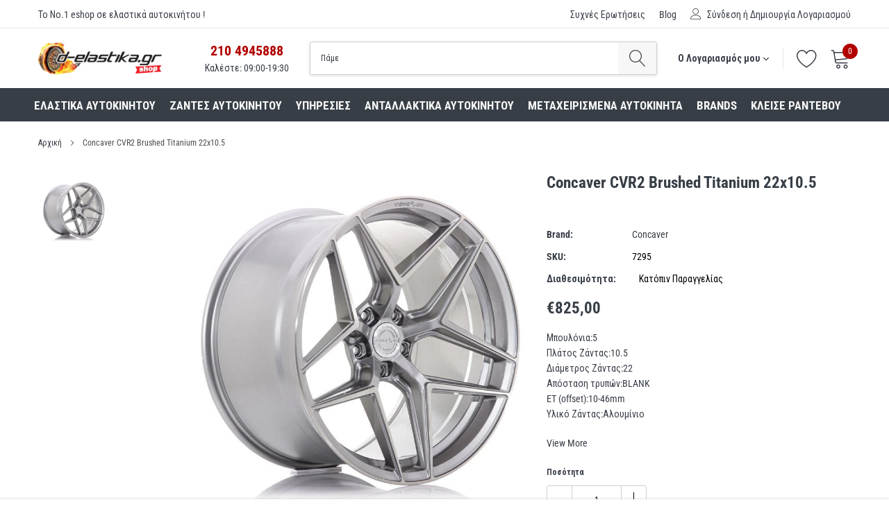

--- FILE ---
content_type: text/html; charset=utf-8
request_url: https://d-elastikashop.gr/products/concaver-cvr2-brushed-titanium-22x10-5
body_size: 37489
content:
<!doctype html>
<html class="no-js" lang="el">
<head> 
	<script src='https://cdn.jsdelivr.net/gh/yunmuqing/optionv-0.0@latest/spotlight.js'></script>

	<link href='https://cdn.jsdelivr.net/gh/yunmuqing/optionv-0.0@latest/ymq-option.css' rel='stylesheet'> 

	<link href='https://option.ymq.cool/option/bottom.css' rel='stylesheet'> 

	<style id="ymq-jsstyle"></style> 

	<script> 
		window.best_option = window.best_option || {}; 

		best_option.shop = `delastikashop.myshopify.com`; 

		best_option.page = `product`; 

		best_option.ymq_option_branding = {}; 
		  
			best_option.ymq_option_branding = {"button":{"--button-background-checked-color":"#000000","--button-background-color":"#FFFFFF","--button-background-disabled-color":"#FFFFFF","--button-border-checked-color":"#000000","--button-border-color":"#000000","--button-border-disabled-color":"#000000","--button-font-checked-color":"#FFFFFF","--button-font-disabled-color":"#cccccc","--button-font-color":"#000000","--button-border-radius":"0","--button-font-size":"14","--button-line-height":"20","--button-margin-l-r":"4","--button-margin-u-d":"4","--button-padding-l-r":"16","--button-padding-u-d":"8"},"radio":{"--radio-border-color":"#BBC1E1","--radio-border-checked-color":"#BBC1E1","--radio-border-disabled-color":"#BBC1E1","--radio-border-hover-color":"#BBC1E1","--radio-background-color":"#FFFFFF","--radio-background-checked-color":"#275EFE","--radio-background-disabled-color":"#E1E6F9","--radio-background-hover-color":"#FFFFFF","--radio-inner-color":"#E1E6F9","--radio-inner-checked-color":"#FFFFFF","--radio-inner-disabled-color":"#FFFFFF"},"input":{"--input-background-checked-color":"#FFFFFF","--input-background-color":"#FFFFFF","--input-border-checked-color":"#000000","--input-border-color":"#000000","--input-font-checked-color":"#000000","--input-font-color":"#000000","--input-border-radius":"0","--input-font-size":"14","--input-padding-l-r":"16","--input-padding-u-d":"9","--input-width":"100","--input-max-width":"400"},"select":{"--select-border-color":"#000000","--select-border-checked-color":"#000000","--select-background-color":"#FFFFFF","--select-background-checked-color":"#FFFFFF","--select-font-color":"#000000","--select-font-checked-color":"#000000","--select-option-background-color":"#FFFFFF","--select-option-background-checked-color":"#F5F9FF","--select-option-background-disabled-color":"#FFFFFF","--select-option-font-color":"#000000","--select-option-font-checked-color":"#000000","--select-option-font-disabled-color":"#CCCCCC","--select-padding-u-d":"9","--select-padding-l-r":"16","--select-option-padding-u-d":"9","--select-option-padding-l-r":"16","--select-width":"100","--select-max-width":"400","--select-font-size":"14","--select-border-radius":"0"},"multiple":{"--multiple-background-color":"#F5F9FF","--multiple-font-color":"#000000","--multiple-padding-u-d":"2","--multiple-padding-l-r":"8","--multiple-font-size":"12","--multiple-border-radius":"0"},"img":{"--img-border-color":"#E1E1E1","--img-border-checked-color":"#000000","--img-border-disabled-color":"#000000","--img-width":"50","--img-height":"50","--img-margin-u-d":"2","--img-margin-l-r":"2","--img-border-radius":"4"},"upload":{"--upload-background-color":"#409EFF","--upload-font-color":"#FFFFFF","--upload-border-color":"#409EFF","--upload-padding-u-d":"12","--upload-padding-l-r":"20","--upload-font-size":"12","--upload-border-radius":"4"},"cart":{"--cart-border-color":"#000000","--buy-border-color":"#000000","--cart-border-hover-color":"#000000","--buy-border-hover-color":"#000000","--cart-background-color":"#000000","--buy-background-color":"#000000","--cart-background-hover-color":"#000000","--buy-background-hover-color":"#000000","--cart-font-color":"#FFFFFF","--buy-font-color":"#FFFFFF","--cart-font-hover-color":"#FFFFFF","--buy-font-hover-color":"#FFFFFF","--cart-padding-u-d":"12","--cart-padding-l-r":"16","--buy-padding-u-d":"12","--buy-padding-l-r":"16","--cart-margin-u-d":"4","--cart-margin-l-r":"0","--buy-margin-u-d":"4","--buy-margin-l-r":"0","--cart-width":"100","--cart-max-width":"800","--buy-width":"100","--buy-max-width":"800","--cart-font-size":"14","--cart-border-radius":"0","--buy-font-size":"14","--buy-border-radius":"0"},"quantity":{"--quantity-border-color":"#A6A3A3","--quantity-font-color":"#000000","--quantity-background-color":"#FFFFFF","--quantity-width":"150","--quantity-height":"40","--quantity-font-size":"14","--quantity-border-radius":"0"},"global":{"--global-title-color":"#000000","--global-help-color":"#000000","--global-error-color":"#DC3545","--global-title-font-size":"14","--global-help-font-size":"12","--global-error-font-size":"12","--global-margin-top":"0","--global-margin-bottom":"20","--global-margin-left":"0","--global-margin-right":"0","--global-title-margin-top":"0","--global-title-margin-bottom":"5","--global-title-margin-left":"0","--global-title-margin-right":"0","--global-help-margin-top":"5","--global-help-margin-bottom":"0","--global-help-margin-left":"0","--global-help-margin-right":"0","--global-error-margin-top":"5","--global-error-margin-bottom":"0","--global-error-margin-left":"0","--global-error-margin-right":"0"},"discount":{"--new-discount-normal-color":"#1878B9","--new-discount-error-color":"#E22120","--new-discount-layout":"flex-end"},"lan":{"require":"Must not be empty.","email":"Please enter the correct email address.","phone":"Please enter the correct phone.","number":"Please enter an number.","integer":"Please enter an integer.","min_char":"The number of characters must not be less than %s.","max_char":"The number of characters must not be more than %s.","max_s":"You need to choose less than %s options.","min_s":"You need to choose more than %s options.","total_s":"You need to choose %s options.","min":"Not less than %s.","max":"Not more than %s.","currency":"EUR","sold_out":"sold out","please_choose":"Please choose","add_to_cart":"ADD TO CART","buy_it_now":"BUY IT NOW","add_price_text":"Selection will add %s to the price","discount_code":"Discount code","application":"Apply","discount_error1":"Enter a valid discount cod","discount_error2":"discount code isn't valid for the items in your cart"},"price":{"--price-border-color":"#000000","--price-background-color":"#FFFFFF","--price-font-color":"#000000","--price-price-font-color":"#03de90","--price-padding-u-d":"9","--price-padding-l-r":"16","--price-width":"100","--price-max-width":"400","--price-font-size":"14","--price-border-radius":"0"},"extra":{"is_show":"0","plan":"1","quantity-box":"0","price-value":"3,4,15,6,16,7"}}; 
		 

		best_option.ymq_option_settings = {}; 
		
	        
		best_option.product = {"id":6590748459182,"title":"Concaver CVR2 Brushed Titanium 22x10.5","handle":"concaver-cvr2-brushed-titanium-22x10-5","description":"\u003cp\u003eΜπουλόνια:5\u003cbr\u003e\nΠλάτος Ζάντας:10.5\u003cbr\u003e\nΔιάμετρος Ζάντας:22\u003cbr\u003e\nΑπόσταση τρυπών:BLANK\u003cbr\u003e\nET (offset):10-46mm\u003cbr\u003e\nΥλικό Ζάντας:Αλουμίνιο\u003c\/p\u003e","published_at":"2021-03-26T18:19:47+02:00","created_at":"2021-03-26T18:19:49+02:00","vendor":"Concaver","type":"Ζάντες αυτοκινήτου","tags":["brand_Concaver","diametros_elastikou_22","diametros_zantas_22","diathesimotita_Κατόπιν Παραγγελίας","fardos_zantas_10.5","katastasi_Καινούρια","montelo_zantas_CVR2"],"price":82500,"price_min":82500,"price_max":82500,"available":true,"price_varies":false,"compare_at_price":null,"compare_at_price_min":0,"compare_at_price_max":0,"compare_at_price_varies":false,"variants":[{"id":40705566081198,"title":"Default Title","option1":"Default Title","option2":null,"option3":null,"sku":"7295","requires_shipping":true,"taxable":true,"featured_image":null,"available":true,"name":"Concaver CVR2 Brushed Titanium 22x10.5","public_title":null,"options":["Default Title"],"price":82500,"weight":1000,"compare_at_price":null,"inventory_management":"shopify","barcode":"5902211945888","requires_selling_plan":false,"selling_plan_allocations":[]}],"images":["\/\/d-elastikashop.gr\/cdn\/shop\/products\/concaver_cvr2_22105_brushed_titanium.jpg?v=1631635275"],"featured_image":"\/\/d-elastikashop.gr\/cdn\/shop\/products\/concaver_cvr2_22105_brushed_titanium.jpg?v=1631635275","options":["Title"],"media":[{"alt":"Concaver CVR2 Brushed Titanium 22x10.5 - D-elastikashop","id":21385665544366,"position":1,"preview_image":{"aspect_ratio":1.0,"height":800,"width":800,"src":"\/\/d-elastikashop.gr\/cdn\/shop\/products\/concaver_cvr2_22105_brushed_titanium.jpg?v=1631635275"},"aspect_ratio":1.0,"height":800,"media_type":"image","src":"\/\/d-elastikashop.gr\/cdn\/shop\/products\/concaver_cvr2_22105_brushed_titanium.jpg?v=1631635275","width":800}],"requires_selling_plan":false,"selling_plan_groups":[],"content":"\u003cp\u003eΜπουλόνια:5\u003cbr\u003e\nΠλάτος Ζάντας:10.5\u003cbr\u003e\nΔιάμετρος Ζάντας:22\u003cbr\u003e\nΑπόσταση τρυπών:BLANK\u003cbr\u003e\nET (offset):10-46mm\u003cbr\u003e\nΥλικό Ζάντας:Αλουμίνιο\u003c\/p\u003e"}; 

		best_option.ymq_has_only_default_variant = true; 
		 

		best_option.ymq_status = {}; 
		 

		best_option.ymq_variantjson = {}; 
		 

		best_option.ymq_option_data = {}; 
		
	        
	    best_option.ymq_variant_condition = {}; 
		

		best_option.ymq_option_condition = {}; 
		 

	    best_option.ymq_option_template = {};
		best_option.ymq_option_template_condition = {}; 
	    
	    
	                                       
	                                                                      
		   
			best_option.ymq_shopify_options = {}; 
			 
				best_option.ymq_shopify_options[`Title`] = []; 
				 
					best_option.ymq_shopify_options[`Title`].push(`Default Title`); 
				 
			 
		 

		best_option.ymq_inventory_quantity = [];  
		   
			best_option.ymq_inventory_quantity.push(1000); 
		 

		if(best_option.product) {   
			for (var i = 0; i < best_option.product.variants.length; i += 1) { 
				best_option.product.variants[i].inventory_quantity = best_option.ymq_inventory_quantity[i]; 
			 }  
		} 
	</script>

<script src='https://options.ymq.cool/option/best-options.js'></script>
 
<script>
  (function(a,b,c,d,e,f,g){a['SkroutzAnalyticsObject']=e;a[e]= a[e] || function(){
    (a[e].q = a[e].q || []).push(arguments);};f=b.createElement(c);f.async=true;
    f.src=d;g=b.getElementsByTagName(c)[0];g.parentNode.insertBefore(f,g);
  })(window,document,'script','https://skroutza.skroutz.gr/skroutza.min.js','skroutz_analytics');

  skroutz_analytics('session', 'connect', 'SA-3117-2441');  // Connect your Account.
</script>  

  
  <!-- Google Tag Manager -->
<script>(function(w,d,s,l,i){w[l]=w[l]||[];w[l].push({'gtm.start':
new Date().getTime(),event:'gtm.js'});var f=d.getElementsByTagName(s)[0],
j=d.createElement(s),dl=l!='dataLayer'?'&l='+l:'';j.async=true;j.src=
'https://www.googletagmanager.com/gtm.js?id='+i+dl;f.parentNode.insertBefore(j,f);
})(window,document,'script','dataLayer','GTM-MS3ZS54');</script>
<!-- End Google Tag Manager -->

<!-- Added by AVADA SEO Suite -->

<!-- /Added by AVADA SEO Suite -->


    <meta charset="utf-8">
    <meta http-equiv="X-UA-Compatible" content="IE=edge">
    <link rel="preconnect" href="https://fonts.gstatic.com">
    <link href="https://fonts.googleapis.com/css2?family=Roboto+Condensed:ital,wght@0,300;0,400;0,700;1,300;1,400;1,700&display=swap" rel="stylesheet">
    <meta name="viewport" content="width=device-width, initial-scale=1, shrink-to-fit=no">
    <meta name="theme-color" content="">
    <link rel="canonical" href="https://d-elastikashop.gr/products/concaver-cvr2-brushed-titanium-22x10-5">
    <link rel="icon" href="Liquid error (layout/theme line 28): wrong number of arguments (given 2, expected 1)" type="image/png" />

    <link href="//d-elastikashop.gr/cdn/shop/t/2/assets/delastika_custom_css.scss.aio.min.css?v=48171763178553015711738313111" rel="stylesheet" type="text/css" media="all" />
<link rel="shortcut icon" href="//d-elastikashop.gr/cdn/shop/files/DELASTIKA_FAVICON3_9d033c4a-ba2f-49ce-8dd0-df9e7d98d179_32x32.png?v=1618390455" type="image/png"><title>Ζάντες αυτοκινήτου Concaver CVR2 Brushed Titanium 22x10.5
&ndash; D elastika shop</title><meta name="description" content="Βρες στο D elastika τα Ζάντες αυτοκινήτου Concaver CVR2 Brushed Titanium 22x10.5 σε τιμή 825€ . Αγοράστε Online ή κλείσε ραντεβού.">

    
        <meta property="og:type" content="product">
        <meta property="og:title" content="Concaver CVR2 Brushed Titanium 22x10.5">
        
        <meta property="og:image" content="http://d-elastikashop.gr/cdn/shop/products/concaver_cvr2_22105_brushed_titanium_grande.jpg?v=1631635275">
        <meta property="og:image:secure_url" content="https://d-elastikashop.gr/cdn/shop/products/concaver_cvr2_22105_brushed_titanium_grande.jpg?v=1631635275">
        
        <meta property="og:price:amount" content="825,00">
        <meta property="og:price:currency" content="EUR">
    
    
        <meta property="og:description" content="Βρες στο D elastika τα Ζάντες αυτοκινήτου Concaver CVR2 Brushed Titanium 22x10.5 σε τιμή 825€ . Αγοράστε Online ή κλείσε ραντεβού.">
    

    <meta property="og:url" content="https://d-elastikashop.gr/products/concaver-cvr2-brushed-titanium-22x10-5">
    <meta property="og:site_name" content="D elastika shop">
    <!-- /snippets/social-meta-tags.liquid -->




<meta property="og:site_name" content="D elastika shop">
<meta property="og:url" content="https://d-elastikashop.gr/products/concaver-cvr2-brushed-titanium-22x10-5">
<meta property="og:title" content="Concaver CVR2 Brushed Titanium 22x10.5">
<meta property="og:type" content="product">
<meta property="og:description" content="Βρες στο D elastika τα Ζάντες αυτοκινήτου Concaver CVR2 Brushed Titanium 22x10.5 σε τιμή 825€ . Αγοράστε Online ή κλείσε ραντεβού.">

    <meta property="og:price:amount" content="825,00">
    <meta property="og:price:currency" content="EUR">

<meta property="og:image" content="http://d-elastikashop.gr/cdn/shop/products/concaver_cvr2_22105_brushed_titanium_1200x1200.jpg?v=1631635275">
<meta property="og:image:secure_url" content="https://d-elastikashop.gr/cdn/shop/products/concaver_cvr2_22105_brushed_titanium_1200x1200.jpg?v=1631635275">


    <meta name="twitter:site" content="@delastikagr">

<meta name="twitter:card" content="summary_large_image">
<meta name="twitter:title" content="Concaver CVR2 Brushed Titanium 22x10.5">
<meta name="twitter:description" content="Βρες στο D elastika τα Ζάντες αυτοκινήτου Concaver CVR2 Brushed Titanium 22x10.5 σε τιμή 825€ . Αγοράστε Online ή κλείσε ραντεβού.">


    <link href="//d-elastikashop.gr/cdn/shop/t/2/assets/vendor.min.css?v=144254312610551172951617882958" rel="stylesheet">
    <link href="//d-elastikashop.gr/cdn/shop/t/2/assets/theme.scss.css?v=123460734733543573761765200130" rel="stylesheet"><script>
        var theme = {
            strings: {
                addToCart: "+ΣΤΟ ΚΑΛΑΘΙ ",
                select_options: "+ΣΤΟ ΚΑΛΑΘΙ",
                soldOut: "Προ-Παραγγελία",
                unavailable: "ΠΡΟ-ΠΑΡΑΓΓΕΛΙΑ",
                regularPrice: "Τιμή",
                sale: "Έκπτωση",
                showMore: "ΠΕΡΙΣΣΟΤΕΡΑ...",
                showLess: "ΛΙΓΟΤΕΡΑ...",
                addressError: "",
                addressNoResults: "",
                addressQueryLimit: "",
                authError: "",
                newWindow: "Ανοίγει σε νέο παράθυρο",
                external: "Ανοίγει εξωτερικό ιστότοπο",
                newWindowExternal: "Ανοίγει εξωτερικό ιστότοπο σε νέο παράθυρο",
                quantityMinimumMessage: "Η ποσότητα θα πρέπει να είναι πάνω από 1.",
                unitPrice: "Τιμή Μονάδας",
                unitPriceSeparator: "ανά",
                remove: "Αφαίρεση",
                oneCartCount: "",
                otherCartCount: "",
                quantityLabel: "",
                in_stock: "Σε απόθεμα",
                out_of_stock: "Εκτός Αποθέματος",
                previous: "",
                next: "",
                added_to_cart: "",
                pre_order: "Προ-Παραγγελία"
            },

            moneyFormat: "€{{amount_with_comma_separator}}"
        }

        window.shop_currency = "EUR";
        window.money_format = "€{{amount_with_comma_separator}}";
        window.multi_lang = false;
        window.show_multiple_currencies = true;
        window.show_auto_currency = false;
        window.enable_sidebar_multiple_choice = true;
        window.router = "";

        document.documentElement.className = document.documentElement.className.replace('no-js', 'js');
    </script><script src="//d-elastikashop.gr/cdn/shop/t/2/assets/jquery.min.js?v=183235607511247117321617882952"></script>
    <script>window.performance && window.performance.mark && window.performance.mark('shopify.content_for_header.start');</script><meta name="google-site-verification" content="zB1wXg1k4UzxVicVmY12Q9wo1TUofM8qR5_YNBSJcTc">
<meta name="google-site-verification" content="YDbjUMLQKoCsCyyA4G2Bwdp991WBVs8xzs0xOdpGJ9g">
<meta id="shopify-digital-wallet" name="shopify-digital-wallet" content="/53962997934/digital_wallets/dialog">
<link rel="alternate" type="application/json+oembed" href="https://d-elastikashop.gr/products/concaver-cvr2-brushed-titanium-22x10-5.oembed">
<script async="async" src="/checkouts/internal/preloads.js?locale=el-GR"></script>
<script id="shopify-features" type="application/json">{"accessToken":"6047d5d0a6f0b56f52f1281e8ae19931","betas":["rich-media-storefront-analytics"],"domain":"d-elastikashop.gr","predictiveSearch":true,"shopId":53962997934,"locale":"el"}</script>
<script>var Shopify = Shopify || {};
Shopify.shop = "delastikashop.myshopify.com";
Shopify.locale = "el";
Shopify.currency = {"active":"EUR","rate":"1.0"};
Shopify.country = "GR";
Shopify.theme = {"name":"Caros-1.0.0-sections-ready","id":121576947886,"schema_name":"Caros","schema_version":"1.0.0","theme_store_id":null,"role":"main"};
Shopify.theme.handle = "null";
Shopify.theme.style = {"id":null,"handle":null};
Shopify.cdnHost = "d-elastikashop.gr/cdn";
Shopify.routes = Shopify.routes || {};
Shopify.routes.root = "/";</script>
<script type="module">!function(o){(o.Shopify=o.Shopify||{}).modules=!0}(window);</script>
<script>!function(o){function n(){var o=[];function n(){o.push(Array.prototype.slice.apply(arguments))}return n.q=o,n}var t=o.Shopify=o.Shopify||{};t.loadFeatures=n(),t.autoloadFeatures=n()}(window);</script>
<script id="shop-js-analytics" type="application/json">{"pageType":"product"}</script>
<script defer="defer" async type="module" src="//d-elastikashop.gr/cdn/shopifycloud/shop-js/modules/v2/client.init-shop-cart-sync_CA-k_-bH.el.esm.js"></script>
<script defer="defer" async type="module" src="//d-elastikashop.gr/cdn/shopifycloud/shop-js/modules/v2/chunk.common_B9X36xNm.esm.js"></script>
<script type="module">
  await import("//d-elastikashop.gr/cdn/shopifycloud/shop-js/modules/v2/client.init-shop-cart-sync_CA-k_-bH.el.esm.js");
await import("//d-elastikashop.gr/cdn/shopifycloud/shop-js/modules/v2/chunk.common_B9X36xNm.esm.js");

  window.Shopify.SignInWithShop?.initShopCartSync?.({"fedCMEnabled":true,"windoidEnabled":true});

</script>
<script>(function() {
  var isLoaded = false;
  function asyncLoad() {
    if (isLoaded) return;
    isLoaded = true;
    var urls = ["\/\/d1liekpayvooaz.cloudfront.net\/apps\/customizery\/customizery.js?shop=delastikashop.myshopify.com","https:\/\/cdn1.avada.io\/flying-pages\/module.js?shop=delastikashop.myshopify.com","https:\/\/seo.apps.avada.io\/avada-seo-installed.js?shop=delastikashop.myshopify.com","https:\/\/sdks.automizely.com\/conversions\/v1\/conversions.js?app_connection_id=20c2380297694add9ed2846feb96fb4a\u0026mapped_org_id=12df370f8d918a98b291796648b3a998_v1\u0026shop=delastikashop.myshopify.com","\/\/cdn.shopify.com\/proxy\/3849d88db5745de6879517f9b509ed77c3ca0992f0380d9e7e96108dc89fce42\/feed.mulwi.com\/js\/init.js?shop=delastikashop.myshopify.com\u0026sp-cache-control=cHVibGljLCBtYXgtYWdlPTkwMA"];
    for (var i = 0; i < urls.length; i++) {
      var s = document.createElement('script');
      if ((!1741336265133 || Date.now() < 1741336265133) &&
      (!window.AVADA_SPEED_BLACKLIST || window.AVADA_SPEED_BLACKLIST.some(pattern => pattern.test(s))) &&
      (!window.AVADA_SPEED_WHITELIST || window.AVADA_SPEED_WHITELIST.every(pattern => !pattern.test(s)))) s.type = 'lightJs'; else s.type = 'text/javascript';
      s.async = true;
      s.src = urls[i];
      var x = document.getElementsByTagName('script')[0];
      x.parentNode.insertBefore(s, x);
    }
  };
  if(window.attachEvent) {
    window.attachEvent('onload', asyncLoad);
  } else {
    window.addEventListener('load', asyncLoad, false);
  }
})();</script>
<script id="__st">var __st={"a":53962997934,"offset":7200,"reqid":"5cbd2665-c1dc-42aa-86e3-68cc8dd96183-1768843179","pageurl":"d-elastikashop.gr\/products\/concaver-cvr2-brushed-titanium-22x10-5","u":"8ba5fafa8c63","p":"product","rtyp":"product","rid":6590748459182};</script>
<script>window.ShopifyPaypalV4VisibilityTracking = true;</script>
<script id="captcha-bootstrap">!function(){'use strict';const t='contact',e='account',n='new_comment',o=[[t,t],['blogs',n],['comments',n],[t,'customer']],c=[[e,'customer_login'],[e,'guest_login'],[e,'recover_customer_password'],[e,'create_customer']],r=t=>t.map((([t,e])=>`form[action*='/${t}']:not([data-nocaptcha='true']) input[name='form_type'][value='${e}']`)).join(','),a=t=>()=>t?[...document.querySelectorAll(t)].map((t=>t.form)):[];function s(){const t=[...o],e=r(t);return a(e)}const i='password',u='form_key',d=['recaptcha-v3-token','g-recaptcha-response','h-captcha-response',i],f=()=>{try{return window.sessionStorage}catch{return}},m='__shopify_v',_=t=>t.elements[u];function p(t,e,n=!1){try{const o=window.sessionStorage,c=JSON.parse(o.getItem(e)),{data:r}=function(t){const{data:e,action:n}=t;return t[m]||n?{data:e,action:n}:{data:t,action:n}}(c);for(const[e,n]of Object.entries(r))t.elements[e]&&(t.elements[e].value=n);n&&o.removeItem(e)}catch(o){console.error('form repopulation failed',{error:o})}}const l='form_type',E='cptcha';function T(t){t.dataset[E]=!0}const w=window,h=w.document,L='Shopify',v='ce_forms',y='captcha';let A=!1;((t,e)=>{const n=(g='f06e6c50-85a8-45c8-87d0-21a2b65856fe',I='https://cdn.shopify.com/shopifycloud/storefront-forms-hcaptcha/ce_storefront_forms_captcha_hcaptcha.v1.5.2.iife.js',D={infoText:'Προστατεύεται με το hCaptcha',privacyText:'Απόρρητο',termsText:'Όροι'},(t,e,n)=>{const o=w[L][v],c=o.bindForm;if(c)return c(t,g,e,D).then(n);var r;o.q.push([[t,g,e,D],n]),r=I,A||(h.body.append(Object.assign(h.createElement('script'),{id:'captcha-provider',async:!0,src:r})),A=!0)});var g,I,D;w[L]=w[L]||{},w[L][v]=w[L][v]||{},w[L][v].q=[],w[L][y]=w[L][y]||{},w[L][y].protect=function(t,e){n(t,void 0,e),T(t)},Object.freeze(w[L][y]),function(t,e,n,w,h,L){const[v,y,A,g]=function(t,e,n){const i=e?o:[],u=t?c:[],d=[...i,...u],f=r(d),m=r(i),_=r(d.filter((([t,e])=>n.includes(e))));return[a(f),a(m),a(_),s()]}(w,h,L),I=t=>{const e=t.target;return e instanceof HTMLFormElement?e:e&&e.form},D=t=>v().includes(t);t.addEventListener('submit',(t=>{const e=I(t);if(!e)return;const n=D(e)&&!e.dataset.hcaptchaBound&&!e.dataset.recaptchaBound,o=_(e),c=g().includes(e)&&(!o||!o.value);(n||c)&&t.preventDefault(),c&&!n&&(function(t){try{if(!f())return;!function(t){const e=f();if(!e)return;const n=_(t);if(!n)return;const o=n.value;o&&e.removeItem(o)}(t);const e=Array.from(Array(32),(()=>Math.random().toString(36)[2])).join('');!function(t,e){_(t)||t.append(Object.assign(document.createElement('input'),{type:'hidden',name:u})),t.elements[u].value=e}(t,e),function(t,e){const n=f();if(!n)return;const o=[...t.querySelectorAll(`input[type='${i}']`)].map((({name:t})=>t)),c=[...d,...o],r={};for(const[a,s]of new FormData(t).entries())c.includes(a)||(r[a]=s);n.setItem(e,JSON.stringify({[m]:1,action:t.action,data:r}))}(t,e)}catch(e){console.error('failed to persist form',e)}}(e),e.submit())}));const S=(t,e)=>{t&&!t.dataset[E]&&(n(t,e.some((e=>e===t))),T(t))};for(const o of['focusin','change'])t.addEventListener(o,(t=>{const e=I(t);D(e)&&S(e,y())}));const B=e.get('form_key'),M=e.get(l),P=B&&M;t.addEventListener('DOMContentLoaded',(()=>{const t=y();if(P)for(const e of t)e.elements[l].value===M&&p(e,B);[...new Set([...A(),...v().filter((t=>'true'===t.dataset.shopifyCaptcha))])].forEach((e=>S(e,t)))}))}(h,new URLSearchParams(w.location.search),n,t,e,['guest_login'])})(!0,!0)}();</script>
<script integrity="sha256-4kQ18oKyAcykRKYeNunJcIwy7WH5gtpwJnB7kiuLZ1E=" data-source-attribution="shopify.loadfeatures" defer="defer" src="//d-elastikashop.gr/cdn/shopifycloud/storefront/assets/storefront/load_feature-a0a9edcb.js" crossorigin="anonymous"></script>
<script data-source-attribution="shopify.dynamic_checkout.dynamic.init">var Shopify=Shopify||{};Shopify.PaymentButton=Shopify.PaymentButton||{isStorefrontPortableWallets:!0,init:function(){window.Shopify.PaymentButton.init=function(){};var t=document.createElement("script");t.src="https://d-elastikashop.gr/cdn/shopifycloud/portable-wallets/latest/portable-wallets.el.js",t.type="module",document.head.appendChild(t)}};
</script>
<script data-source-attribution="shopify.dynamic_checkout.buyer_consent">
  function portableWalletsHideBuyerConsent(e){var t=document.getElementById("shopify-buyer-consent"),n=document.getElementById("shopify-subscription-policy-button");t&&n&&(t.classList.add("hidden"),t.setAttribute("aria-hidden","true"),n.removeEventListener("click",e))}function portableWalletsShowBuyerConsent(e){var t=document.getElementById("shopify-buyer-consent"),n=document.getElementById("shopify-subscription-policy-button");t&&n&&(t.classList.remove("hidden"),t.removeAttribute("aria-hidden"),n.addEventListener("click",e))}window.Shopify?.PaymentButton&&(window.Shopify.PaymentButton.hideBuyerConsent=portableWalletsHideBuyerConsent,window.Shopify.PaymentButton.showBuyerConsent=portableWalletsShowBuyerConsent);
</script>
<script>
  function portableWalletsCleanup(e){e&&e.src&&console.error("Failed to load portable wallets script "+e.src);var t=document.querySelectorAll("shopify-accelerated-checkout .shopify-payment-button__skeleton, shopify-accelerated-checkout-cart .wallet-cart-button__skeleton"),e=document.getElementById("shopify-buyer-consent");for(let e=0;e<t.length;e++)t[e].remove();e&&e.remove()}function portableWalletsNotLoadedAsModule(e){e instanceof ErrorEvent&&"string"==typeof e.message&&e.message.includes("import.meta")&&"string"==typeof e.filename&&e.filename.includes("portable-wallets")&&(window.removeEventListener("error",portableWalletsNotLoadedAsModule),window.Shopify.PaymentButton.failedToLoad=e,"loading"===document.readyState?document.addEventListener("DOMContentLoaded",window.Shopify.PaymentButton.init):window.Shopify.PaymentButton.init())}window.addEventListener("error",portableWalletsNotLoadedAsModule);
</script>

<script type="module" src="https://d-elastikashop.gr/cdn/shopifycloud/portable-wallets/latest/portable-wallets.el.js" onError="portableWalletsCleanup(this)" crossorigin="anonymous"></script>
<script nomodule>
  document.addEventListener("DOMContentLoaded", portableWalletsCleanup);
</script>

<script id='scb4127' type='text/javascript' async='' src='https://d-elastikashop.gr/cdn/shopifycloud/privacy-banner/storefront-banner.js'></script><link id="shopify-accelerated-checkout-styles" rel="stylesheet" media="screen" href="https://d-elastikashop.gr/cdn/shopifycloud/portable-wallets/latest/accelerated-checkout-backwards-compat.css" crossorigin="anonymous">
<style id="shopify-accelerated-checkout-cart">
        #shopify-buyer-consent {
  margin-top: 1em;
  display: inline-block;
  width: 100%;
}

#shopify-buyer-consent.hidden {
  display: none;
}

#shopify-subscription-policy-button {
  background: none;
  border: none;
  padding: 0;
  text-decoration: underline;
  font-size: inherit;
  cursor: pointer;
}

#shopify-subscription-policy-button::before {
  box-shadow: none;
}

      </style>

<script>window.performance && window.performance.mark && window.performance.mark('shopify.content_for_header.end');</script>





<!-- BEGIN app block: shopify://apps/foxify-page-builder/blocks/app-embed/4e19e422-f550-4994-9ea0-84f23728223d -->












  <script id='foxify-recently-viewed-product'>
    const productHandle = "concaver-cvr2-brushed-titanium-22x10-5";
    let max = 20;
    const saveKey = 'foxify:recently-viewed';
    const products = localStorage.getItem(saveKey) ? JSON.parse(localStorage.getItem(saveKey)) : [];
    if (productHandle && !products.includes(productHandle)) {
      products.push(productHandle)
    }
    localStorage.setItem(saveKey, JSON.stringify(products.filter((x, i) => {
      return i <= max - 1
    })))
  </script>







<!-- END app block --><!-- BEGIN app block: shopify://apps/pagefly-page-builder/blocks/app-embed/83e179f7-59a0-4589-8c66-c0dddf959200 -->

<!-- BEGIN app snippet: pagefly-cro-ab-testing-main -->







<script>
  ;(function () {
    const url = new URL(window.location)
    const viewParam = url.searchParams.get('view')
    if (viewParam && viewParam.includes('variant-pf-')) {
      url.searchParams.set('pf_v', viewParam)
      url.searchParams.delete('view')
      window.history.replaceState({}, '', url)
    }
  })()
</script>



<script type='module'>
  
  window.PAGEFLY_CRO = window.PAGEFLY_CRO || {}

  window.PAGEFLY_CRO['data_debug'] = {
    original_template_suffix: "all_products",
    allow_ab_test: false,
    ab_test_start_time: 0,
    ab_test_end_time: 0,
    today_date_time: 1768843179000,
  }
  window.PAGEFLY_CRO['GA4'] = { enabled: false}
</script>

<!-- END app snippet -->








  <script src='https://cdn.shopify.com/extensions/019bb4f9-aed6-78a3-be91-e9d44663e6bf/pagefly-page-builder-215/assets/pagefly-helper.js' defer='defer'></script>

  <script src='https://cdn.shopify.com/extensions/019bb4f9-aed6-78a3-be91-e9d44663e6bf/pagefly-page-builder-215/assets/pagefly-general-helper.js' defer='defer'></script>

  <script src='https://cdn.shopify.com/extensions/019bb4f9-aed6-78a3-be91-e9d44663e6bf/pagefly-page-builder-215/assets/pagefly-snap-slider.js' defer='defer'></script>

  <script src='https://cdn.shopify.com/extensions/019bb4f9-aed6-78a3-be91-e9d44663e6bf/pagefly-page-builder-215/assets/pagefly-slideshow-v3.js' defer='defer'></script>

  <script src='https://cdn.shopify.com/extensions/019bb4f9-aed6-78a3-be91-e9d44663e6bf/pagefly-page-builder-215/assets/pagefly-slideshow-v4.js' defer='defer'></script>

  <script src='https://cdn.shopify.com/extensions/019bb4f9-aed6-78a3-be91-e9d44663e6bf/pagefly-page-builder-215/assets/pagefly-glider.js' defer='defer'></script>

  <script src='https://cdn.shopify.com/extensions/019bb4f9-aed6-78a3-be91-e9d44663e6bf/pagefly-page-builder-215/assets/pagefly-slideshow-v1-v2.js' defer='defer'></script>

  <script src='https://cdn.shopify.com/extensions/019bb4f9-aed6-78a3-be91-e9d44663e6bf/pagefly-page-builder-215/assets/pagefly-product-media.js' defer='defer'></script>

  <script src='https://cdn.shopify.com/extensions/019bb4f9-aed6-78a3-be91-e9d44663e6bf/pagefly-page-builder-215/assets/pagefly-product.js' defer='defer'></script>


<script id='pagefly-helper-data' type='application/json'>
  {
    "page_optimization": {
      "assets_prefetching": false
    },
    "elements_asset_mapper": {
      "Accordion": "https://cdn.shopify.com/extensions/019bb4f9-aed6-78a3-be91-e9d44663e6bf/pagefly-page-builder-215/assets/pagefly-accordion.js",
      "Accordion3": "https://cdn.shopify.com/extensions/019bb4f9-aed6-78a3-be91-e9d44663e6bf/pagefly-page-builder-215/assets/pagefly-accordion3.js",
      "CountDown": "https://cdn.shopify.com/extensions/019bb4f9-aed6-78a3-be91-e9d44663e6bf/pagefly-page-builder-215/assets/pagefly-countdown.js",
      "GMap1": "https://cdn.shopify.com/extensions/019bb4f9-aed6-78a3-be91-e9d44663e6bf/pagefly-page-builder-215/assets/pagefly-gmap.js",
      "GMap2": "https://cdn.shopify.com/extensions/019bb4f9-aed6-78a3-be91-e9d44663e6bf/pagefly-page-builder-215/assets/pagefly-gmap.js",
      "GMapBasicV2": "https://cdn.shopify.com/extensions/019bb4f9-aed6-78a3-be91-e9d44663e6bf/pagefly-page-builder-215/assets/pagefly-gmap.js",
      "GMapAdvancedV2": "https://cdn.shopify.com/extensions/019bb4f9-aed6-78a3-be91-e9d44663e6bf/pagefly-page-builder-215/assets/pagefly-gmap.js",
      "HTML.Video": "https://cdn.shopify.com/extensions/019bb4f9-aed6-78a3-be91-e9d44663e6bf/pagefly-page-builder-215/assets/pagefly-htmlvideo.js",
      "HTML.Video2": "https://cdn.shopify.com/extensions/019bb4f9-aed6-78a3-be91-e9d44663e6bf/pagefly-page-builder-215/assets/pagefly-htmlvideo2.js",
      "HTML.Video3": "https://cdn.shopify.com/extensions/019bb4f9-aed6-78a3-be91-e9d44663e6bf/pagefly-page-builder-215/assets/pagefly-htmlvideo2.js",
      "BackgroundVideo": "https://cdn.shopify.com/extensions/019bb4f9-aed6-78a3-be91-e9d44663e6bf/pagefly-page-builder-215/assets/pagefly-htmlvideo2.js",
      "Instagram": "https://cdn.shopify.com/extensions/019bb4f9-aed6-78a3-be91-e9d44663e6bf/pagefly-page-builder-215/assets/pagefly-instagram.js",
      "Instagram2": "https://cdn.shopify.com/extensions/019bb4f9-aed6-78a3-be91-e9d44663e6bf/pagefly-page-builder-215/assets/pagefly-instagram.js",
      "Insta3": "https://cdn.shopify.com/extensions/019bb4f9-aed6-78a3-be91-e9d44663e6bf/pagefly-page-builder-215/assets/pagefly-instagram3.js",
      "Tabs": "https://cdn.shopify.com/extensions/019bb4f9-aed6-78a3-be91-e9d44663e6bf/pagefly-page-builder-215/assets/pagefly-tab.js",
      "Tabs3": "https://cdn.shopify.com/extensions/019bb4f9-aed6-78a3-be91-e9d44663e6bf/pagefly-page-builder-215/assets/pagefly-tab3.js",
      "ProductBox": "https://cdn.shopify.com/extensions/019bb4f9-aed6-78a3-be91-e9d44663e6bf/pagefly-page-builder-215/assets/pagefly-cart.js",
      "FBPageBox2": "https://cdn.shopify.com/extensions/019bb4f9-aed6-78a3-be91-e9d44663e6bf/pagefly-page-builder-215/assets/pagefly-facebook.js",
      "FBLikeButton2": "https://cdn.shopify.com/extensions/019bb4f9-aed6-78a3-be91-e9d44663e6bf/pagefly-page-builder-215/assets/pagefly-facebook.js",
      "TwitterFeed2": "https://cdn.shopify.com/extensions/019bb4f9-aed6-78a3-be91-e9d44663e6bf/pagefly-page-builder-215/assets/pagefly-twitter.js",
      "Paragraph4": "https://cdn.shopify.com/extensions/019bb4f9-aed6-78a3-be91-e9d44663e6bf/pagefly-page-builder-215/assets/pagefly-paragraph4.js",

      "AliReviews": "https://cdn.shopify.com/extensions/019bb4f9-aed6-78a3-be91-e9d44663e6bf/pagefly-page-builder-215/assets/pagefly-3rd-elements.js",
      "BackInStock": "https://cdn.shopify.com/extensions/019bb4f9-aed6-78a3-be91-e9d44663e6bf/pagefly-page-builder-215/assets/pagefly-3rd-elements.js",
      "GloboBackInStock": "https://cdn.shopify.com/extensions/019bb4f9-aed6-78a3-be91-e9d44663e6bf/pagefly-page-builder-215/assets/pagefly-3rd-elements.js",
      "GrowaveWishlist": "https://cdn.shopify.com/extensions/019bb4f9-aed6-78a3-be91-e9d44663e6bf/pagefly-page-builder-215/assets/pagefly-3rd-elements.js",
      "InfiniteOptionsShopPad": "https://cdn.shopify.com/extensions/019bb4f9-aed6-78a3-be91-e9d44663e6bf/pagefly-page-builder-215/assets/pagefly-3rd-elements.js",
      "InkybayProductPersonalizer": "https://cdn.shopify.com/extensions/019bb4f9-aed6-78a3-be91-e9d44663e6bf/pagefly-page-builder-215/assets/pagefly-3rd-elements.js",
      "LimeSpot": "https://cdn.shopify.com/extensions/019bb4f9-aed6-78a3-be91-e9d44663e6bf/pagefly-page-builder-215/assets/pagefly-3rd-elements.js",
      "Loox": "https://cdn.shopify.com/extensions/019bb4f9-aed6-78a3-be91-e9d44663e6bf/pagefly-page-builder-215/assets/pagefly-3rd-elements.js",
      "Opinew": "https://cdn.shopify.com/extensions/019bb4f9-aed6-78a3-be91-e9d44663e6bf/pagefly-page-builder-215/assets/pagefly-3rd-elements.js",
      "Powr": "https://cdn.shopify.com/extensions/019bb4f9-aed6-78a3-be91-e9d44663e6bf/pagefly-page-builder-215/assets/pagefly-3rd-elements.js",
      "ProductReviews": "https://cdn.shopify.com/extensions/019bb4f9-aed6-78a3-be91-e9d44663e6bf/pagefly-page-builder-215/assets/pagefly-3rd-elements.js",
      "PushOwl": "https://cdn.shopify.com/extensions/019bb4f9-aed6-78a3-be91-e9d44663e6bf/pagefly-page-builder-215/assets/pagefly-3rd-elements.js",
      "ReCharge": "https://cdn.shopify.com/extensions/019bb4f9-aed6-78a3-be91-e9d44663e6bf/pagefly-page-builder-215/assets/pagefly-3rd-elements.js",
      "Rivyo": "https://cdn.shopify.com/extensions/019bb4f9-aed6-78a3-be91-e9d44663e6bf/pagefly-page-builder-215/assets/pagefly-3rd-elements.js",
      "TrackingMore": "https://cdn.shopify.com/extensions/019bb4f9-aed6-78a3-be91-e9d44663e6bf/pagefly-page-builder-215/assets/pagefly-3rd-elements.js",
      "Vitals": "https://cdn.shopify.com/extensions/019bb4f9-aed6-78a3-be91-e9d44663e6bf/pagefly-page-builder-215/assets/pagefly-3rd-elements.js",
      "Wiser": "https://cdn.shopify.com/extensions/019bb4f9-aed6-78a3-be91-e9d44663e6bf/pagefly-page-builder-215/assets/pagefly-3rd-elements.js"
    },
    "custom_elements_mapper": {
      "pf-click-action-element": "https://cdn.shopify.com/extensions/019bb4f9-aed6-78a3-be91-e9d44663e6bf/pagefly-page-builder-215/assets/pagefly-click-action-element.js",
      "pf-dialog-element": "https://cdn.shopify.com/extensions/019bb4f9-aed6-78a3-be91-e9d44663e6bf/pagefly-page-builder-215/assets/pagefly-dialog-element.js"
    }
  }
</script>


<!-- END app block --><link href="https://monorail-edge.shopifysvc.com" rel="dns-prefetch">
<script>(function(){if ("sendBeacon" in navigator && "performance" in window) {try {var session_token_from_headers = performance.getEntriesByType('navigation')[0].serverTiming.find(x => x.name == '_s').description;} catch {var session_token_from_headers = undefined;}var session_cookie_matches = document.cookie.match(/_shopify_s=([^;]*)/);var session_token_from_cookie = session_cookie_matches && session_cookie_matches.length === 2 ? session_cookie_matches[1] : "";var session_token = session_token_from_headers || session_token_from_cookie || "";function handle_abandonment_event(e) {var entries = performance.getEntries().filter(function(entry) {return /monorail-edge.shopifysvc.com/.test(entry.name);});if (!window.abandonment_tracked && entries.length === 0) {window.abandonment_tracked = true;var currentMs = Date.now();var navigation_start = performance.timing.navigationStart;var payload = {shop_id: 53962997934,url: window.location.href,navigation_start,duration: currentMs - navigation_start,session_token,page_type: "product"};window.navigator.sendBeacon("https://monorail-edge.shopifysvc.com/v1/produce", JSON.stringify({schema_id: "online_store_buyer_site_abandonment/1.1",payload: payload,metadata: {event_created_at_ms: currentMs,event_sent_at_ms: currentMs}}));}}window.addEventListener('pagehide', handle_abandonment_event);}}());</script>
<script id="web-pixels-manager-setup">(function e(e,d,r,n,o){if(void 0===o&&(o={}),!Boolean(null===(a=null===(i=window.Shopify)||void 0===i?void 0:i.analytics)||void 0===a?void 0:a.replayQueue)){var i,a;window.Shopify=window.Shopify||{};var t=window.Shopify;t.analytics=t.analytics||{};var s=t.analytics;s.replayQueue=[],s.publish=function(e,d,r){return s.replayQueue.push([e,d,r]),!0};try{self.performance.mark("wpm:start")}catch(e){}var l=function(){var e={modern:/Edge?\/(1{2}[4-9]|1[2-9]\d|[2-9]\d{2}|\d{4,})\.\d+(\.\d+|)|Firefox\/(1{2}[4-9]|1[2-9]\d|[2-9]\d{2}|\d{4,})\.\d+(\.\d+|)|Chrom(ium|e)\/(9{2}|\d{3,})\.\d+(\.\d+|)|(Maci|X1{2}).+ Version\/(15\.\d+|(1[6-9]|[2-9]\d|\d{3,})\.\d+)([,.]\d+|)( \(\w+\)|)( Mobile\/\w+|) Safari\/|Chrome.+OPR\/(9{2}|\d{3,})\.\d+\.\d+|(CPU[ +]OS|iPhone[ +]OS|CPU[ +]iPhone|CPU IPhone OS|CPU iPad OS)[ +]+(15[._]\d+|(1[6-9]|[2-9]\d|\d{3,})[._]\d+)([._]\d+|)|Android:?[ /-](13[3-9]|1[4-9]\d|[2-9]\d{2}|\d{4,})(\.\d+|)(\.\d+|)|Android.+Firefox\/(13[5-9]|1[4-9]\d|[2-9]\d{2}|\d{4,})\.\d+(\.\d+|)|Android.+Chrom(ium|e)\/(13[3-9]|1[4-9]\d|[2-9]\d{2}|\d{4,})\.\d+(\.\d+|)|SamsungBrowser\/([2-9]\d|\d{3,})\.\d+/,legacy:/Edge?\/(1[6-9]|[2-9]\d|\d{3,})\.\d+(\.\d+|)|Firefox\/(5[4-9]|[6-9]\d|\d{3,})\.\d+(\.\d+|)|Chrom(ium|e)\/(5[1-9]|[6-9]\d|\d{3,})\.\d+(\.\d+|)([\d.]+$|.*Safari\/(?![\d.]+ Edge\/[\d.]+$))|(Maci|X1{2}).+ Version\/(10\.\d+|(1[1-9]|[2-9]\d|\d{3,})\.\d+)([,.]\d+|)( \(\w+\)|)( Mobile\/\w+|) Safari\/|Chrome.+OPR\/(3[89]|[4-9]\d|\d{3,})\.\d+\.\d+|(CPU[ +]OS|iPhone[ +]OS|CPU[ +]iPhone|CPU IPhone OS|CPU iPad OS)[ +]+(10[._]\d+|(1[1-9]|[2-9]\d|\d{3,})[._]\d+)([._]\d+|)|Android:?[ /-](13[3-9]|1[4-9]\d|[2-9]\d{2}|\d{4,})(\.\d+|)(\.\d+|)|Mobile Safari.+OPR\/([89]\d|\d{3,})\.\d+\.\d+|Android.+Firefox\/(13[5-9]|1[4-9]\d|[2-9]\d{2}|\d{4,})\.\d+(\.\d+|)|Android.+Chrom(ium|e)\/(13[3-9]|1[4-9]\d|[2-9]\d{2}|\d{4,})\.\d+(\.\d+|)|Android.+(UC? ?Browser|UCWEB|U3)[ /]?(15\.([5-9]|\d{2,})|(1[6-9]|[2-9]\d|\d{3,})\.\d+)\.\d+|SamsungBrowser\/(5\.\d+|([6-9]|\d{2,})\.\d+)|Android.+MQ{2}Browser\/(14(\.(9|\d{2,})|)|(1[5-9]|[2-9]\d|\d{3,})(\.\d+|))(\.\d+|)|K[Aa][Ii]OS\/(3\.\d+|([4-9]|\d{2,})\.\d+)(\.\d+|)/},d=e.modern,r=e.legacy,n=navigator.userAgent;return n.match(d)?"modern":n.match(r)?"legacy":"unknown"}(),u="modern"===l?"modern":"legacy",c=(null!=n?n:{modern:"",legacy:""})[u],f=function(e){return[e.baseUrl,"/wpm","/b",e.hashVersion,"modern"===e.buildTarget?"m":"l",".js"].join("")}({baseUrl:d,hashVersion:r,buildTarget:u}),m=function(e){var d=e.version,r=e.bundleTarget,n=e.surface,o=e.pageUrl,i=e.monorailEndpoint;return{emit:function(e){var a=e.status,t=e.errorMsg,s=(new Date).getTime(),l=JSON.stringify({metadata:{event_sent_at_ms:s},events:[{schema_id:"web_pixels_manager_load/3.1",payload:{version:d,bundle_target:r,page_url:o,status:a,surface:n,error_msg:t},metadata:{event_created_at_ms:s}}]});if(!i)return console&&console.warn&&console.warn("[Web Pixels Manager] No Monorail endpoint provided, skipping logging."),!1;try{return self.navigator.sendBeacon.bind(self.navigator)(i,l)}catch(e){}var u=new XMLHttpRequest;try{return u.open("POST",i,!0),u.setRequestHeader("Content-Type","text/plain"),u.send(l),!0}catch(e){return console&&console.warn&&console.warn("[Web Pixels Manager] Got an unhandled error while logging to Monorail."),!1}}}}({version:r,bundleTarget:l,surface:e.surface,pageUrl:self.location.href,monorailEndpoint:e.monorailEndpoint});try{o.browserTarget=l,function(e){var d=e.src,r=e.async,n=void 0===r||r,o=e.onload,i=e.onerror,a=e.sri,t=e.scriptDataAttributes,s=void 0===t?{}:t,l=document.createElement("script"),u=document.querySelector("head"),c=document.querySelector("body");if(l.async=n,l.src=d,a&&(l.integrity=a,l.crossOrigin="anonymous"),s)for(var f in s)if(Object.prototype.hasOwnProperty.call(s,f))try{l.dataset[f]=s[f]}catch(e){}if(o&&l.addEventListener("load",o),i&&l.addEventListener("error",i),u)u.appendChild(l);else{if(!c)throw new Error("Did not find a head or body element to append the script");c.appendChild(l)}}({src:f,async:!0,onload:function(){if(!function(){var e,d;return Boolean(null===(d=null===(e=window.Shopify)||void 0===e?void 0:e.analytics)||void 0===d?void 0:d.initialized)}()){var d=window.webPixelsManager.init(e)||void 0;if(d){var r=window.Shopify.analytics;r.replayQueue.forEach((function(e){var r=e[0],n=e[1],o=e[2];d.publishCustomEvent(r,n,o)})),r.replayQueue=[],r.publish=d.publishCustomEvent,r.visitor=d.visitor,r.initialized=!0}}},onerror:function(){return m.emit({status:"failed",errorMsg:"".concat(f," has failed to load")})},sri:function(e){var d=/^sha384-[A-Za-z0-9+/=]+$/;return"string"==typeof e&&d.test(e)}(c)?c:"",scriptDataAttributes:o}),m.emit({status:"loading"})}catch(e){m.emit({status:"failed",errorMsg:(null==e?void 0:e.message)||"Unknown error"})}}})({shopId: 53962997934,storefrontBaseUrl: "https://d-elastikashop.gr",extensionsBaseUrl: "https://extensions.shopifycdn.com/cdn/shopifycloud/web-pixels-manager",monorailEndpoint: "https://monorail-edge.shopifysvc.com/unstable/produce_batch",surface: "storefront-renderer",enabledBetaFlags: ["2dca8a86"],webPixelsConfigList: [{"id":"2346385755","configuration":"{\"hashed_organization_id\":\"12df370f8d918a98b291796648b3a998_v1\",\"app_key\":\"delastikashop\",\"allow_collect_personal_data\":\"true\"}","eventPayloadVersion":"v1","runtimeContext":"STRICT","scriptVersion":"6f6660f15c595d517f203f6e1abcb171","type":"APP","apiClientId":2814809,"privacyPurposes":["ANALYTICS","MARKETING","SALE_OF_DATA"],"dataSharingAdjustments":{"protectedCustomerApprovalScopes":["read_customer_address","read_customer_email","read_customer_name","read_customer_personal_data","read_customer_phone"]}},{"id":"1212285275","configuration":"{\"accountID\":\"2de2ed03-0af8-4fa2-a602-a56f522d5573\",\"configs\":\"foxify,420dde02-66e0-4e84-a285-abcd1bbc3790,https:\/\/tracking.foxecom.app\/track\/batch\",\"appType\":\"production\"}","eventPayloadVersion":"v1","runtimeContext":"STRICT","scriptVersion":"22c5c1aa7eb30e90f9586cff580af32a","type":"APP","apiClientId":12239405057,"privacyPurposes":["ANALYTICS","MARKETING","SALE_OF_DATA"],"dataSharingAdjustments":{"protectedCustomerApprovalScopes":["read_customer_email","read_customer_name","read_customer_personal_data"]}},{"id":"1029734747","configuration":"{\"config\":\"{\\\"pixel_id\\\":\\\"G-LE969HJVFY\\\",\\\"target_country\\\":\\\"GR\\\",\\\"gtag_events\\\":[{\\\"type\\\":\\\"begin_checkout\\\",\\\"action_label\\\":[\\\"G-LE969HJVFY\\\",\\\"AW-962613810\\\/tRcRCI-43qEYELKkgcsD\\\"]},{\\\"type\\\":\\\"search\\\",\\\"action_label\\\":[\\\"G-LE969HJVFY\\\",\\\"AW-962613810\\\/A6FECInxv_QCELKkgcsD\\\"]},{\\\"type\\\":\\\"view_item\\\",\\\"action_label\\\":[\\\"G-LE969HJVFY\\\",\\\"AW-962613810\\\/tu5HCIDxv_QCELKkgcsD\\\",\\\"MC-TT2D2WCPL1\\\"]},{\\\"type\\\":\\\"purchase\\\",\\\"action_label\\\":[\\\"G-LE969HJVFY\\\",\\\"AW-962613810\\\/VzDNCP3wv_QCELKkgcsD\\\",\\\"MC-TT2D2WCPL1\\\"]},{\\\"type\\\":\\\"page_view\\\",\\\"action_label\\\":[\\\"G-LE969HJVFY\\\",\\\"AW-962613810\\\/xNTKCPrwv_QCELKkgcsD\\\",\\\"MC-TT2D2WCPL1\\\"]},{\\\"type\\\":\\\"add_payment_info\\\",\\\"action_label\\\":[\\\"G-LE969HJVFY\\\",\\\"AW-962613810\\\/qc0XCIzxv_QCELKkgcsD\\\"]},{\\\"type\\\":\\\"add_to_cart\\\",\\\"action_label\\\":[\\\"G-LE969HJVFY\\\",\\\"AW-962613810\\\/MN3CCIPxv_QCELKkgcsD\\\"]}],\\\"enable_monitoring_mode\\\":false}\"}","eventPayloadVersion":"v1","runtimeContext":"OPEN","scriptVersion":"b2a88bafab3e21179ed38636efcd8a93","type":"APP","apiClientId":1780363,"privacyPurposes":[],"dataSharingAdjustments":{"protectedCustomerApprovalScopes":["read_customer_address","read_customer_email","read_customer_name","read_customer_personal_data","read_customer_phone"]}},{"id":"466780507","configuration":"{\"pixel_id\":\"967121383871360\",\"pixel_type\":\"facebook_pixel\",\"metaapp_system_user_token\":\"-\"}","eventPayloadVersion":"v1","runtimeContext":"OPEN","scriptVersion":"ca16bc87fe92b6042fbaa3acc2fbdaa6","type":"APP","apiClientId":2329312,"privacyPurposes":["ANALYTICS","MARKETING","SALE_OF_DATA"],"dataSharingAdjustments":{"protectedCustomerApprovalScopes":["read_customer_address","read_customer_email","read_customer_name","read_customer_personal_data","read_customer_phone"]}},{"id":"shopify-app-pixel","configuration":"{}","eventPayloadVersion":"v1","runtimeContext":"STRICT","scriptVersion":"0450","apiClientId":"shopify-pixel","type":"APP","privacyPurposes":["ANALYTICS","MARKETING"]},{"id":"shopify-custom-pixel","eventPayloadVersion":"v1","runtimeContext":"LAX","scriptVersion":"0450","apiClientId":"shopify-pixel","type":"CUSTOM","privacyPurposes":["ANALYTICS","MARKETING"]}],isMerchantRequest: false,initData: {"shop":{"name":"D elastika shop","paymentSettings":{"currencyCode":"EUR"},"myshopifyDomain":"delastikashop.myshopify.com","countryCode":"GR","storefrontUrl":"https:\/\/d-elastikashop.gr"},"customer":null,"cart":null,"checkout":null,"productVariants":[{"price":{"amount":825.0,"currencyCode":"EUR"},"product":{"title":"Concaver CVR2 Brushed Titanium 22x10.5","vendor":"Concaver","id":"6590748459182","untranslatedTitle":"Concaver CVR2 Brushed Titanium 22x10.5","url":"\/products\/concaver-cvr2-brushed-titanium-22x10-5","type":"Ζάντες αυτοκινήτου"},"id":"40705566081198","image":{"src":"\/\/d-elastikashop.gr\/cdn\/shop\/products\/concaver_cvr2_22105_brushed_titanium.jpg?v=1631635275"},"sku":"7295","title":"Default Title","untranslatedTitle":"Default Title"}],"purchasingCompany":null},},"https://d-elastikashop.gr/cdn","fcfee988w5aeb613cpc8e4bc33m6693e112",{"modern":"","legacy":""},{"shopId":"53962997934","storefrontBaseUrl":"https:\/\/d-elastikashop.gr","extensionBaseUrl":"https:\/\/extensions.shopifycdn.com\/cdn\/shopifycloud\/web-pixels-manager","surface":"storefront-renderer","enabledBetaFlags":"[\"2dca8a86\"]","isMerchantRequest":"false","hashVersion":"fcfee988w5aeb613cpc8e4bc33m6693e112","publish":"custom","events":"[[\"page_viewed\",{}],[\"product_viewed\",{\"productVariant\":{\"price\":{\"amount\":825.0,\"currencyCode\":\"EUR\"},\"product\":{\"title\":\"Concaver CVR2 Brushed Titanium 22x10.5\",\"vendor\":\"Concaver\",\"id\":\"6590748459182\",\"untranslatedTitle\":\"Concaver CVR2 Brushed Titanium 22x10.5\",\"url\":\"\/products\/concaver-cvr2-brushed-titanium-22x10-5\",\"type\":\"Ζάντες αυτοκινήτου\"},\"id\":\"40705566081198\",\"image\":{\"src\":\"\/\/d-elastikashop.gr\/cdn\/shop\/products\/concaver_cvr2_22105_brushed_titanium.jpg?v=1631635275\"},\"sku\":\"7295\",\"title\":\"Default Title\",\"untranslatedTitle\":\"Default Title\"}}]]"});</script><script>
  window.ShopifyAnalytics = window.ShopifyAnalytics || {};
  window.ShopifyAnalytics.meta = window.ShopifyAnalytics.meta || {};
  window.ShopifyAnalytics.meta.currency = 'EUR';
  var meta = {"product":{"id":6590748459182,"gid":"gid:\/\/shopify\/Product\/6590748459182","vendor":"Concaver","type":"Ζάντες αυτοκινήτου","handle":"concaver-cvr2-brushed-titanium-22x10-5","variants":[{"id":40705566081198,"price":82500,"name":"Concaver CVR2 Brushed Titanium 22x10.5","public_title":null,"sku":"7295"}],"remote":false},"page":{"pageType":"product","resourceType":"product","resourceId":6590748459182,"requestId":"5cbd2665-c1dc-42aa-86e3-68cc8dd96183-1768843179"}};
  for (var attr in meta) {
    window.ShopifyAnalytics.meta[attr] = meta[attr];
  }
</script>
<script class="analytics">
  (function () {
    var customDocumentWrite = function(content) {
      var jquery = null;

      if (window.jQuery) {
        jquery = window.jQuery;
      } else if (window.Checkout && window.Checkout.$) {
        jquery = window.Checkout.$;
      }

      if (jquery) {
        jquery('body').append(content);
      }
    };

    var hasLoggedConversion = function(token) {
      if (token) {
        return document.cookie.indexOf('loggedConversion=' + token) !== -1;
      }
      return false;
    }

    var setCookieIfConversion = function(token) {
      if (token) {
        var twoMonthsFromNow = new Date(Date.now());
        twoMonthsFromNow.setMonth(twoMonthsFromNow.getMonth() + 2);

        document.cookie = 'loggedConversion=' + token + '; expires=' + twoMonthsFromNow;
      }
    }

    var trekkie = window.ShopifyAnalytics.lib = window.trekkie = window.trekkie || [];
    if (trekkie.integrations) {
      return;
    }
    trekkie.methods = [
      'identify',
      'page',
      'ready',
      'track',
      'trackForm',
      'trackLink'
    ];
    trekkie.factory = function(method) {
      return function() {
        var args = Array.prototype.slice.call(arguments);
        args.unshift(method);
        trekkie.push(args);
        return trekkie;
      };
    };
    for (var i = 0; i < trekkie.methods.length; i++) {
      var key = trekkie.methods[i];
      trekkie[key] = trekkie.factory(key);
    }
    trekkie.load = function(config) {
      trekkie.config = config || {};
      trekkie.config.initialDocumentCookie = document.cookie;
      var first = document.getElementsByTagName('script')[0];
      var script = document.createElement('script');
      script.type = 'text/javascript';
      script.onerror = function(e) {
        var scriptFallback = document.createElement('script');
        scriptFallback.type = 'text/javascript';
        scriptFallback.onerror = function(error) {
                var Monorail = {
      produce: function produce(monorailDomain, schemaId, payload) {
        var currentMs = new Date().getTime();
        var event = {
          schema_id: schemaId,
          payload: payload,
          metadata: {
            event_created_at_ms: currentMs,
            event_sent_at_ms: currentMs
          }
        };
        return Monorail.sendRequest("https://" + monorailDomain + "/v1/produce", JSON.stringify(event));
      },
      sendRequest: function sendRequest(endpointUrl, payload) {
        // Try the sendBeacon API
        if (window && window.navigator && typeof window.navigator.sendBeacon === 'function' && typeof window.Blob === 'function' && !Monorail.isIos12()) {
          var blobData = new window.Blob([payload], {
            type: 'text/plain'
          });

          if (window.navigator.sendBeacon(endpointUrl, blobData)) {
            return true;
          } // sendBeacon was not successful

        } // XHR beacon

        var xhr = new XMLHttpRequest();

        try {
          xhr.open('POST', endpointUrl);
          xhr.setRequestHeader('Content-Type', 'text/plain');
          xhr.send(payload);
        } catch (e) {
          console.log(e);
        }

        return false;
      },
      isIos12: function isIos12() {
        return window.navigator.userAgent.lastIndexOf('iPhone; CPU iPhone OS 12_') !== -1 || window.navigator.userAgent.lastIndexOf('iPad; CPU OS 12_') !== -1;
      }
    };
    Monorail.produce('monorail-edge.shopifysvc.com',
      'trekkie_storefront_load_errors/1.1',
      {shop_id: 53962997934,
      theme_id: 121576947886,
      app_name: "storefront",
      context_url: window.location.href,
      source_url: "//d-elastikashop.gr/cdn/s/trekkie.storefront.cd680fe47e6c39ca5d5df5f0a32d569bc48c0f27.min.js"});

        };
        scriptFallback.async = true;
        scriptFallback.src = '//d-elastikashop.gr/cdn/s/trekkie.storefront.cd680fe47e6c39ca5d5df5f0a32d569bc48c0f27.min.js';
        first.parentNode.insertBefore(scriptFallback, first);
      };
      script.async = true;
      script.src = '//d-elastikashop.gr/cdn/s/trekkie.storefront.cd680fe47e6c39ca5d5df5f0a32d569bc48c0f27.min.js';
      first.parentNode.insertBefore(script, first);
    };
    trekkie.load(
      {"Trekkie":{"appName":"storefront","development":false,"defaultAttributes":{"shopId":53962997934,"isMerchantRequest":null,"themeId":121576947886,"themeCityHash":"13044934210368702413","contentLanguage":"el","currency":"EUR","eventMetadataId":"a05be245-53a6-40d0-b9b2-51d5d41f1749"},"isServerSideCookieWritingEnabled":true,"monorailRegion":"shop_domain","enabledBetaFlags":["65f19447"]},"Session Attribution":{},"S2S":{"facebookCapiEnabled":true,"source":"trekkie-storefront-renderer","apiClientId":580111}}
    );

    var loaded = false;
    trekkie.ready(function() {
      if (loaded) return;
      loaded = true;

      window.ShopifyAnalytics.lib = window.trekkie;

      var originalDocumentWrite = document.write;
      document.write = customDocumentWrite;
      try { window.ShopifyAnalytics.merchantGoogleAnalytics.call(this); } catch(error) {};
      document.write = originalDocumentWrite;

      window.ShopifyAnalytics.lib.page(null,{"pageType":"product","resourceType":"product","resourceId":6590748459182,"requestId":"5cbd2665-c1dc-42aa-86e3-68cc8dd96183-1768843179","shopifyEmitted":true});

      var match = window.location.pathname.match(/checkouts\/(.+)\/(thank_you|post_purchase)/)
      var token = match? match[1]: undefined;
      if (!hasLoggedConversion(token)) {
        setCookieIfConversion(token);
        window.ShopifyAnalytics.lib.track("Viewed Product",{"currency":"EUR","variantId":40705566081198,"productId":6590748459182,"productGid":"gid:\/\/shopify\/Product\/6590748459182","name":"Concaver CVR2 Brushed Titanium 22x10.5","price":"825.00","sku":"7295","brand":"Concaver","variant":null,"category":"Ζάντες αυτοκινήτου","nonInteraction":true,"remote":false},undefined,undefined,{"shopifyEmitted":true});
      window.ShopifyAnalytics.lib.track("monorail:\/\/trekkie_storefront_viewed_product\/1.1",{"currency":"EUR","variantId":40705566081198,"productId":6590748459182,"productGid":"gid:\/\/shopify\/Product\/6590748459182","name":"Concaver CVR2 Brushed Titanium 22x10.5","price":"825.00","sku":"7295","brand":"Concaver","variant":null,"category":"Ζάντες αυτοκινήτου","nonInteraction":true,"remote":false,"referer":"https:\/\/d-elastikashop.gr\/products\/concaver-cvr2-brushed-titanium-22x10-5"});
      }
    });


        var eventsListenerScript = document.createElement('script');
        eventsListenerScript.async = true;
        eventsListenerScript.src = "//d-elastikashop.gr/cdn/shopifycloud/storefront/assets/shop_events_listener-3da45d37.js";
        document.getElementsByTagName('head')[0].appendChild(eventsListenerScript);

})();</script>
  <script>
  if (!window.ga || (window.ga && typeof window.ga !== 'function')) {
    window.ga = function ga() {
      (window.ga.q = window.ga.q || []).push(arguments);
      if (window.Shopify && window.Shopify.analytics && typeof window.Shopify.analytics.publish === 'function') {
        window.Shopify.analytics.publish("ga_stub_called", {}, {sendTo: "google_osp_migration"});
      }
      console.error("Shopify's Google Analytics stub called with:", Array.from(arguments), "\nSee https://help.shopify.com/manual/promoting-marketing/pixels/pixel-migration#google for more information.");
    };
    if (window.Shopify && window.Shopify.analytics && typeof window.Shopify.analytics.publish === 'function') {
      window.Shopify.analytics.publish("ga_stub_initialized", {}, {sendTo: "google_osp_migration"});
    }
  }
</script>
<script
  defer
  src="https://d-elastikashop.gr/cdn/shopifycloud/perf-kit/shopify-perf-kit-3.0.4.min.js"
  data-application="storefront-renderer"
  data-shop-id="53962997934"
  data-render-region="gcp-us-east1"
  data-page-type="product"
  data-theme-instance-id="121576947886"
  data-theme-name="Caros"
  data-theme-version="1.0.0"
  data-monorail-region="shop_domain"
  data-resource-timing-sampling-rate="10"
  data-shs="true"
  data-shs-beacon="true"
  data-shs-export-with-fetch="true"
  data-shs-logs-sample-rate="1"
  data-shs-beacon-endpoint="https://d-elastikashop.gr/api/collect"
></script>
</head>

<body class="template-product">
  <!-- Google Tag Manager (noscript) -->
<noscript><iframe src="https://www.googletagmanager.com/ns.html?id=GTM-MS3ZS54"
height="0" width="0" style="display:none;visibility:hidden"></iframe></noscript>
<!-- End Google Tag Manager (noscript) -->
    

    <script type="application/ld+json">
        {
            "@context": "http://schema.org/",
            "@type": "Product",
            "name": "Concaver CVR2 Brushed Titanium 22x10.5",
            "url": "https://d-elastikashop.gr/products/concaver-cvr2-brushed-titanium-22x10-5",
            "sku": "7295",
            "brand": {
                "@type": "Thing",
                "name": "Concaver"
            },
            "description": "Μπουλόνια:5
Πλάτος Ζάντας:10.5
Διάμετρος Ζάντας:22
Απόσταση τρυπών:BLANK
ET (offset):10-46mm
Υλικό Ζάντας:Αλουμίνιο",
            "image": "https://d-elastikashop.gr/cdn/shop/products/concaver_cvr2_22105_brushed_titanium_grande.jpg?v=1631635275"
            
        }
    </script>
    <script type="application/ld+json">
        {
            "@context": "http://schema.org/",
            "@type": "BreadcrumbList",
            "itemListElement": [
                {
                    "@type": "ListItem",
                    "position": 1,
                    "name": "Home",
                    "item": "https://d-elastikashop.gr"
                },
                
                    {
                        "@type": "ListItem",
                        "position": 2,
                        "name": "Concaver CVR2 Brushed Titanium 22x10.5",
                        "item": "https://d-elastikashop.gr/products/concaver-cvr2-brushed-titanium-22x10-5"
                    }
                
            ]
        }
    </script>

    <a class="in-page-link visually-hidden skip-link" href="#MainContent">Εμπρός στο περιεχόμενο</a>
            
        <div id="shopify-section-header" class="shopify-section">


<!-- <div class="imbnet-vacation-message" style="display: flex; background-color: rgb(178, 0, 0); color: rgb(255, 255, 255); font-weight: 800; font-size: 14px; padding: 5px 0px; flex-direction: column; place-content: center; align-items: center; text-align: center;">
  <span class="imbnet-vacation-message-text">Το κατάστημά μας θα παραμείνει κλειστό από 12/8 έως τις 24/8. Σας περιμένουμε ξανά τη Δευτέρα 26/8!</span>
</div> -->
<div class="halo_mobileNavigation" id="site-nav-mobile">
    <div class="close_menu">
        <a href="javascript:void(0)" class="close">&#215;</a>
    </div>
    <div class="halo_mobileNavigation_wrapper">
        <div class="site-nav-mobile-wrapper one">
        </div>
        <ul class="site-nav-mobile two">
            
                <li class="menu-lv-1 item">
                    <p class="nav-action menu__moblie_end">
                        
                            <a href="/account/login">
                                <svg aria-hidden="true" focusable="false" role="presentation" viewBox="0 0 1024 1024" class="icon icon-user">
    <path class="path1" d="M486.4 563.2c-155.275 0-281.6-126.325-281.6-281.6s126.325-281.6 281.6-281.6 281.6 126.325 281.6 281.6-126.325 281.6-281.6 281.6zM486.4 51.2c-127.043 0-230.4 103.357-230.4 230.4s103.357 230.4 230.4 230.4c127.042 0 230.4-103.357 230.4-230.4s-103.358-230.4-230.4-230.4z"></path>
    <path class="path2" d="M896 1024h-819.2c-42.347 0-76.8-34.451-76.8-76.8 0-3.485 0.712-86.285 62.72-168.96 36.094-48.126 85.514-86.36 146.883-113.634 74.957-33.314 168.085-50.206 276.797-50.206 108.71 0 201.838 16.893 276.797 50.206 61.37 27.275 110.789 65.507 146.883 113.634 62.008 82.675 62.72 165.475 62.72 168.96 0 42.349-34.451 76.8-76.8 76.8zM486.4 665.6c-178.52 0-310.267 48.789-381 141.093-53.011 69.174-54.195 139.904-54.2 140.61 0 14.013 11.485 25.498 25.6 25.498h819.2c14.115 0 25.6-11.485 25.6-25.6-0.006-0.603-1.189-71.333-54.198-140.507-70.734-92.304-202.483-141.093-381.002-141.093z"></path>
</svg>
                                <span>Σύνδεση</span>
                            </a>
                        
                    </p>
                </li>
            
            
                <li class="menu-lv-1 item">
                    <p class="nav-action menu__moblie_end">
                        <a href="/pages/wish-list">
                            <svg viewBox="0 0 1024 1024" class="icon icon-heart">
    <path class="path1" d="M486.4 972.8c-4.283 0-8.566-1.074-12.434-3.222-4.808-2.67-119.088-66.624-235.122-171.376-68.643-61.97-123.467-125.363-162.944-188.418-50.365-80.443-75.901-160.715-75.901-238.584 0-148.218 120.582-268.8 268.8-268.8 50.173 0 103.462 18.805 150.051 52.952 27.251 19.973 50.442 44.043 67.549 69.606 17.107-25.565 40.299-49.634 67.55-69.606 46.589-34.147 99.878-52.952 150.050-52.952 148.218 0 268.8 120.582 268.8 268.8 0 77.869-25.538 158.141-75.901 238.584-39.478 63.054-94.301 126.446-162.944 188.418-116.034 104.754-230.314 168.706-235.122 171.376-3.867 2.149-8.15 3.222-12.434 3.222zM268.8 153.6c-119.986 0-217.6 97.614-217.6 217.6 0 155.624 120.302 297.077 221.224 388.338 90.131 81.504 181.44 138.658 213.976 158.042 32.536-19.384 123.845-76.538 213.976-158.042 100.922-91.261 221.224-232.714 221.224-388.338 0-119.986-97.616-217.6-217.6-217.6-87.187 0-171.856 71.725-193.314 136.096-3.485 10.453-13.267 17.504-24.286 17.504s-20.802-7.051-24.286-17.504c-21.456-64.371-106.125-136.096-193.314-136.096z"></path>
</svg>
                            Αγαπημένα
                        </a>
                    </p>
                </li>
            
            
                <li class="menu-lv-1 item">
                    <p class="nav-action menu__moblie_end">
                        <a href="tel:210 4945888">
                            <svg id="icon-phone" class="icon icon-phone" x="0px" y="0px" viewBox="0 0 482.6 482.6">
<g>
	<path d="M98.339,320.8c47.6,56.9,104.9,101.7,170.3,133.4c24.9,11.8,58.2,25.8,95.3,28.2c2.3,0.1,4.5,0.2,6.8,0.2
		c24.9,0,44.9-8.6,61.2-26.3c0.1-0.1,0.3-0.3,0.4-0.5c5.8-7,12.4-13.3,19.3-20c4.7-4.5,9.5-9.2,14.1-14
		c21.3-22.2,21.3-50.4-0.2-71.9l-60.1-60.1c-10.2-10.6-22.4-16.2-35.2-16.2c-12.8,0-25.1,5.6-35.6,16.1l-35.8,35.8
		c-3.3-1.9-6.7-3.6-9.9-5.2c-4-2-7.7-3.9-11-6c-32.6-20.7-62.2-47.7-90.5-82.4c-14.3-18.1-23.9-33.3-30.6-48.8
		c9.4-8.5,18.2-17.4,26.7-26.1c3-3.1,6.1-6.2,9.2-9.3c10.8-10.8,16.6-23.3,16.6-36s-5.7-25.2-16.6-36l-29.8-29.8
		c-3.5-3.5-6.8-6.9-10.2-10.4c-6.6-6.8-13.5-13.8-20.3-20.1c-10.3-10.1-22.4-15.4-35.2-15.4c-12.7,0-24.9,5.3-35.6,15.5l-37.4,37.4
		c-13.6,13.6-21.3,30.1-22.9,49.2c-1.9,23.9,2.5,49.3,13.9,80C32.739,229.6,59.139,273.7,98.339,320.8z M25.739,104.2
		c1.2-13.3,6.3-24.4,15.9-34l37.2-37.2c5.8-5.6,12.2-8.5,18.4-8.5c6.1,0,12.3,2.9,18,8.7c6.7,6.2,13,12.7,19.8,19.6
		c3.4,3.5,6.9,7,10.4,10.6l29.8,29.8c6.2,6.2,9.4,12.5,9.4,18.7s-3.2,12.5-9.4,18.7c-3.1,3.1-6.2,6.3-9.3,9.4
		c-9.3,9.4-18,18.3-27.6,26.8c-0.2,0.2-0.3,0.3-0.5,0.5c-8.3,8.3-7,16.2-5,22.2c0.1,0.3,0.2,0.5,0.3,0.8
		c7.7,18.5,18.4,36.1,35.1,57.1c30,37,61.6,65.7,96.4,87.8c4.3,2.8,8.9,5,13.2,7.2c4,2,7.7,3.9,11,6c0.4,0.2,0.7,0.4,1.1,0.6
		c3.3,1.7,6.5,2.5,9.7,2.5c8,0,13.2-5.1,14.9-6.8l37.4-37.4c5.8-5.8,12.1-8.9,18.3-8.9c7.6,0,13.8,4.7,17.7,8.9l60.3,60.2
		c12,12,11.9,25-0.3,37.7c-4.2,4.5-8.6,8.8-13.3,13.3c-7,6.8-14.3,13.8-20.9,21.7c-11.5,12.4-25.2,18.2-42.9,18.2
		c-1.7,0-3.5-0.1-5.2-0.2c-32.8-2.1-63.3-14.9-86.2-25.8c-62.2-30.1-116.8-72.8-162.1-127c-37.3-44.9-62.4-86.7-79-131.5
		C28.039,146.4,24.139,124.3,25.739,104.2z"/>
</g>
<g>
</g>
<g>
</g>
<g>
</g>
<g>
</g>
<g>
</g>
<g>
</g>
<g>
</g>
<g>
</g>
<g>
</g>
<g>
</g>
<g>
</g>
<g>
</g>
<g>
</g>
<g>
</g>
<g>
</g>
</svg>
                            210 4945888
                        </a>
                    </p>
                </li>
            
            
            
                <li class="menu-lv-1 item">
                    <p class="nav-action menu__moblie_end">
                        <a class="navUser-action" href="/pages/syxnes-erotiseis">
                            Συχνές Ερωτήσεις

                        </a>
                    </p>
                </li>
            
            
                <li class="menu-lv-1 item">
                    <p class="nav-action menu__moblie_end">
                        <a class="navUser-action" href="/blogs/news">
                            Blog

                        </a>
                    </p>
                </li>
            
            
            
                <li class="menu-lv-1 item">
                    <p class="nav-action menu__moblie_end">
                        <a class="navUser-action" href="#">
                            Το Νο.1 eshop σε ελαστικά αυτοκινήτου   !

                        </a>
                    </p>
                </li>
            
        </ul>
        
    </div>
</div>

<div data-section-id="header" data-section-type="header-section">
    
    <header class="site-header halo-header-01 header-sticky">
        <div class="halo-header-PC">
            
            <div class="header-top">
                <div class="container navUser">
                    <ul class="navUser-left navUser-section">
                        
                        
                        
                        
                        
                            
                        
                        
                            <li class="navUser-item">
                                <span class="navUser-text">
                                    Το Νο.1 eshop σε ελαστικά αυτοκινήτου   !

                                </span>
                            </li>
                        
                        
                        
                        
                    </ul>
                    <ul class="navUser-center navUser-section">
                        
                        
                        
                        
                        
                        
                        
                        
                        
                            
                        
                    </ul>
                    <ul class="navUser-right navUser-section">
                        
                        
                        
                            <li class="navUser-item">
                                <a class="navUser-action" href="/pages/syxnes-erotiseis">
                                    Συχνές Ερωτήσεις

                                </a>
                            </li>
                        
                        
                            <li class="navUser-item">
                                <a class="navUser-action" href="/blogs/news">
                                    Blog

                                </a>
                            </li>
                        
                        
                        
                            
                                <li class="navUser-item navUser-item--account">
                                    <strong class="icon icon-user"><svg aria-hidden="true" focusable="false" role="presentation" viewBox="0 0 1024 1024" class="icon icon-user">
    <path class="path1" d="M486.4 563.2c-155.275 0-281.6-126.325-281.6-281.6s126.325-281.6 281.6-281.6 281.6 126.325 281.6 281.6-126.325 281.6-281.6 281.6zM486.4 51.2c-127.043 0-230.4 103.357-230.4 230.4s103.357 230.4 230.4 230.4c127.042 0 230.4-103.357 230.4-230.4s-103.358-230.4-230.4-230.4z"></path>
    <path class="path2" d="M896 1024h-819.2c-42.347 0-76.8-34.451-76.8-76.8 0-3.485 0.712-86.285 62.72-168.96 36.094-48.126 85.514-86.36 146.883-113.634 74.957-33.314 168.085-50.206 276.797-50.206 108.71 0 201.838 16.893 276.797 50.206 61.37 27.275 110.789 65.507 146.883 113.634 62.008 82.675 62.72 165.475 62.72 168.96 0 42.349-34.451 76.8-76.8 76.8zM486.4 665.6c-178.52 0-310.267 48.789-381 141.093-53.011 69.174-54.195 139.904-54.2 140.61 0 14.013 11.485 25.498 25.6 25.498h819.2c14.115 0 25.6-11.485 25.6-25.6-0.006-0.603-1.189-71.333-54.198-140.507-70.734-92.304-202.483-141.093-381.002-141.093z"></path>
</svg></strong>
                                      
                                        <a data-login-dropdown-pc class="navUser-action" id="customer_login_link" href="/account/login" >Σύνδεση</a>
                                        <span class="navUser-or" >ή</span>
                                        <a class="navUser-action" id="customer_register_link" href="/account/register" >Δημιουργία Λογαριασμού</a>
                                        <div id="login-dropdown" class="login-dropdown">
    <div class="login-header">
        <h2 class="login-title">Σύνδεση</h2>
        <a href="javascript:void(0)" class="close" data-close-login-dropdown-pc aria-label="close"><span aria-hidden="true">&#215;</span></a>
        <a href="javascript:void(0)" class="close" data-close-login-dropdown aria-label="close"><span aria-hidden="true">&#215;</span></a>
    </div>
    <div class="login-content">
        <form accept-charset="UTF-8" action="/account/login" method="post">
            <input name="form_type" type="hidden" value="customer_login" />
            <input name="utf8" type="hidden" value="✓" />
            <div class="login-form">
                <p class="intro">Εάν έχετε ήδη εγγραφεί, παρακαλούμε </p>
                <div class="form-field">
                    <label class="form-label" for="customer_email">
                        Email
                        <em>*</em>
                    </label>
                    <input id="customer_email" class="form-control" type="email" value="" name="customer[email]" placeholder="Email" >
                </div>
                <div class="form-field">
                    <label class="form-label" for="customer_password">
                        Κωδικός
                        <em>*</em>
                    </label>
                    <input id="customer_password" class="form-control" type="password" value="" placeholder="Κωδικός" name="customer[password]" >
                </div>
                <div class="form-actions">
                    <a class="forgot-password" href="/account/login#recover" aria-label="forgot password">
                        Ξεχάσατε τον κωδικό σας;
                    </a>
                    <input type="submit" class="btn btn--secondary" value="Σύνδεση">
                </div>
            </div>
        </form>
    </div>
    <div class="login-footer">
        <p class="intro">Δημιουργήστε Λογαριασμό</p>
        <a class="btn btn--secondary-accent" href="/account/register" aria-label="register">Δημιουργία Κωδικού</a>
    </div>
</div>
                                    
                                </li>
                            
                        
                        
                        
                        
                        
                    </ul>
                </div>
            </div>
            
            
            <div class="header-middle">
                <div class="container">
                    <div class="header-middle-logo">
                        <div class="hamburger-wrapper">
                            <a class="mobileMenu-toggle" href="javascript:void(0)" data-mobile-menu-toggle="menu">
                                <span class="mobileMenu-toggleIcon"></span>
                            </a>
                        </div>
                        <div class="logo-wrapper" itemscope itemtype="http://schema.org/Organization">
                            <meta itemprop="url" content="https://d-elastikashop.gr">
                            
<a href="/" class="site-header__logo-image" style="width: 180px">
                                    
                                    <img itemprop="logo" src="//d-elastikashop.gr/cdn/shop/files/logo_230x60_950f63c1-916d-4d17-9e00-b002144a97b8.png?v=1618386826" alt="D elastika shop">
                                </a>
                            
                        </div>
                    </div>
                    <div class="header-middle-text">
                        
                            <div class="item item--office">
                                
                                    <a class="office-phone" href="tel:210 4945888">
                                        210 4945888

                                    </a>
                                
                                
                                    <p class="office-hours">
                                        Καλέστε: 09:00-19:30

                                    </p>
                                
                            </div>
                        
                        
                            <div class="item item--quickSearch">
                                <div class="search-form" data-ajax-search>
    <div class="header-search">
        <div class="header-search__form">
            <form action="/search" method="get" class="input-group search-bar" role="search">
                <input type="hidden" name="type" value="product">
                <input type="text" name="q" value="" placeholder="Πάμε" class="input-group-field header-search__input" aria-label="Search Site" autocomplete="off">
                <button type="submit" class="btn-search icon-search" title="search">
                    <svg viewBox="0 0 1024 1024" class="icon icon-search">
    <path class="path1" d="M966.070 981.101l-304.302-331.965c68.573-71.754 106.232-165.549 106.232-265.136 0-102.57-39.942-199-112.47-271.53s-168.96-112.47-271.53-112.47-199 39.942-271.53 112.47-112.47 168.96-112.47 271.53 39.942 199.002 112.47 271.53 168.96 112.47 271.53 112.47c88.362 0 172.152-29.667 240.043-84.248l304.285 331.947c5.050 5.507 11.954 8.301 18.878 8.301 6.179 0 12.378-2.226 17.293-6.728 10.421-9.555 11.126-25.749 1.571-36.171zM51.2 384c0-183.506 149.294-332.8 332.8-332.8s332.8 149.294 332.8 332.8-149.294 332.8-332.8 332.8-332.8-149.294-332.8-332.8z"></path>
</svg>
                </button>
            </form>
        </div>
        <div class="quickSearchResultsWrap" style="display: none;">
            <div class="custom-scrollbar">
                
                    <div class="header-block header-search__trending">
                        <h3 class="title">
                            ΟΙ ΧΡΗΣΤΕΣ ΑΝΑΖΗΤΟΥΝ:
                        </h3>
                        <ul class="list-tags">
                            
                                
                                <li class="item-tag">
                                    <a href="/search?type=product&amp;q=175-65r14" class="highlight">
                                        <strong class="fas fa-search"></strong>
                                        175/65R14
                                    </a>
                                </li>
                            

                            
                                
                                <li class="item-tag">
                                    <a href="/search?type=product&amp;q=195-65r15" class="highlight">
                                        <strong class="fas fa-search"></strong>
                                        195/65R15
                                    </a>
                                </li>
                            

                            
                                
                                <li class="item-tag">
                                    <a href="/search?type=product&amp;q=185-60r15" class="highlight">
                                        <strong class="fas fa-search"></strong>
                                        185/60R15
                                    </a>
                                </li>
                            

                            
                                
                                <li class="item-tag">
                                    <a href="/search?type=product&amp;q=205-55r16" class="highlight">
                                        <strong class="fas fa-search"></strong>
                                        205/55R16
                                    </a>
                                </li>
                            

                            
                                
                                <li class="item-tag">
                                    <a href="/search?type=product&amp;q=195-60r15" class="highlight">
                                        <strong class="fas fa-search"></strong>
                                        195/60R15
                                    </a>
                                </li>
                            

                            
                                
                                <li class="item-tag">
                                    <a href="/search?type=product&amp;q=225-45r17" class="highlight">
                                        <strong class="fas fa-search"></strong>
                                        225/45R17
                                    </a>
                                </li>
                            
                        </ul>
                    </div>
                
                
                    <div class="header-block header-search__product">
                        <h3 class="title">
                            ΚΟΡΥΦΑΙΕΣ ΕΠΙΛΟΓΕΣ:
                        </h3>
                        <div class="search__products">
                            <div class="halo-row column-3">
                                
                                    <div class="halo-item">
                                        <div class="product-card " data-product-card>
    <div class="product-image">
        











<div class="product_badges">
    
    
    
    
    
</div>
        <a class="product-link " href="/products/japan-racing-wheels-jr10-white-16-9" aria-label="link">
            
                <img class="lazyload"
                    src="//d-elastikashop.gr/cdn/shop/t/2/assets/loading.svg?v=146762436508237652511617882954"
                    data-src="//d-elastikashop.gr/cdn/shop/products/jr_10_169_white_270x270.jpg?v=1624541908"
                    data-sizes="auto" alt="Japan Racing Wheels JR10 White 16*9" data-image>
            
        </a>
        
            <a class="product-quickview" aria-label="quickview" href="javascript:void(0)" id="japan-racing-wheels-jr10-white-16-9" data-quickview>
                Άμεση Προβολή
            </a>
        
    </div>
    <div class="product-content">
        
            <div class="product-vendor">
                <a href="/collections/vendors?q=Japan%20Racing%20Wheels" title="Japan Racing Wheels">Japan Racing Wheels</a>
            </div>
        
        
            <h4 class="product-title">
                <a href="/products/japan-racing-wheels-jr10-white-16-9" aria-label="title">Japan Racing Wheels JR10 White 16*9</a>
            </h4>
        
        
        
            <!-- snippet/product-price.liquid -->





<div class="product-price " data-price>
    
        <span class="price-item price-item--regular" data-regular-price>
            €140,00
        </span>
        <span class="price-item price-item--sale" data-sale-price></span>
    

    
        <a class="wishlist " aria-label="wishlist" data-icon-wishlist href="#" data-product-handle="japan-racing-wheels-jr10-white-16-9" data-id="6590517379246">
            <svg viewBox="0 0 1024 1024" class="icon icon-heart">
    <path class="path1" d="M486.4 972.8c-4.283 0-8.566-1.074-12.434-3.222-4.808-2.67-119.088-66.624-235.122-171.376-68.643-61.97-123.467-125.363-162.944-188.418-50.365-80.443-75.901-160.715-75.901-238.584 0-148.218 120.582-268.8 268.8-268.8 50.173 0 103.462 18.805 150.051 52.952 27.251 19.973 50.442 44.043 67.549 69.606 17.107-25.565 40.299-49.634 67.55-69.606 46.589-34.147 99.878-52.952 150.050-52.952 148.218 0 268.8 120.582 268.8 268.8 0 77.869-25.538 158.141-75.901 238.584-39.478 63.054-94.301 126.446-162.944 188.418-116.034 104.754-230.314 168.706-235.122 171.376-3.867 2.149-8.15 3.222-12.434 3.222zM268.8 153.6c-119.986 0-217.6 97.614-217.6 217.6 0 155.624 120.302 297.077 221.224 388.338 90.131 81.504 181.44 138.658 213.976 158.042 32.536-19.384 123.845-76.538 213.976-158.042 100.922-91.261 221.224-232.714 221.224-388.338 0-119.986-97.616-217.6-217.6-217.6-87.187 0-171.856 71.725-193.314 136.096-3.485 10.453-13.267 17.504-24.286 17.504s-20.802-7.051-24.286-17.504c-21.456-64.371-106.125-136.096-193.314-136.096z"></path>
</svg>
        </a>
    
</div>
        
        
            
<div class="product-action">
    <form action="/cart/add" method="post" class="variants" id="list-product-form-6590517379246" data-id="product-actions-6590517379246" enctype="multipart/form-data">
        
            
                <input type="hidden" name="id" value="40705715765422" />
                <input type="hidden" name="quantity" value="1" />
               
                    
                        <button data-btn-addToCart class="btn product-btn" type="submit" data-form-id="#list-product-form-6590517379246">
                            +ΣΤΟ ΚΑΛΑΘΙ  
                        </button>
                    
                
            
        
    </form>
</div>

        
    </div>
</div>

                                    </div>
                                
                                    <div class="halo-item">
                                        <div class="product-card " data-product-card>
    <div class="product-image">
        











<div class="product_badges">
    
    
    
    
    
</div>
        <a class="product-link " href="/products/japan-racing-wheels-jr10-black-bronze-16-9" aria-label="link">
            
                <img class="lazyload"
                    src="//d-elastikashop.gr/cdn/shop/t/2/assets/loading.svg?v=146762436508237652511617882954"
                    data-src="//d-elastikashop.gr/cdn/shop/products/jr_10_169_black_bronze_270x270.jpg?v=1624541916"
                    data-sizes="auto" alt="Japan Racing Wheels JR10 Black+Bronze 16*9" data-image>
            
        </a>
        
            <a class="product-quickview" aria-label="quickview" href="javascript:void(0)" id="japan-racing-wheels-jr10-black-bronze-16-9" data-quickview>
                Άμεση Προβολή
            </a>
        
    </div>
    <div class="product-content">
        
            <div class="product-vendor">
                <a href="/collections/vendors?q=Japan%20Racing%20Wheels" title="Japan Racing Wheels">Japan Racing Wheels</a>
            </div>
        
        
            <h4 class="product-title">
                <a href="/products/japan-racing-wheels-jr10-black-bronze-16-9" aria-label="title">Japan Racing Wheels JR10 Black+Bronze 16*9</a>
            </h4>
        
        
        
            <!-- snippet/product-price.liquid -->





<div class="product-price " data-price>
    
        <span class="price-item price-item--regular" data-regular-price>
            €140,00
        </span>
        <span class="price-item price-item--sale" data-sale-price></span>
    

    
        <a class="wishlist " aria-label="wishlist" data-icon-wishlist href="#" data-product-handle="japan-racing-wheels-jr10-black-bronze-16-9" data-id="6590517510318">
            <svg viewBox="0 0 1024 1024" class="icon icon-heart">
    <path class="path1" d="M486.4 972.8c-4.283 0-8.566-1.074-12.434-3.222-4.808-2.67-119.088-66.624-235.122-171.376-68.643-61.97-123.467-125.363-162.944-188.418-50.365-80.443-75.901-160.715-75.901-238.584 0-148.218 120.582-268.8 268.8-268.8 50.173 0 103.462 18.805 150.051 52.952 27.251 19.973 50.442 44.043 67.549 69.606 17.107-25.565 40.299-49.634 67.55-69.606 46.589-34.147 99.878-52.952 150.050-52.952 148.218 0 268.8 120.582 268.8 268.8 0 77.869-25.538 158.141-75.901 238.584-39.478 63.054-94.301 126.446-162.944 188.418-116.034 104.754-230.314 168.706-235.122 171.376-3.867 2.149-8.15 3.222-12.434 3.222zM268.8 153.6c-119.986 0-217.6 97.614-217.6 217.6 0 155.624 120.302 297.077 221.224 388.338 90.131 81.504 181.44 138.658 213.976 158.042 32.536-19.384 123.845-76.538 213.976-158.042 100.922-91.261 221.224-232.714 221.224-388.338 0-119.986-97.616-217.6-217.6-217.6-87.187 0-171.856 71.725-193.314 136.096-3.485 10.453-13.267 17.504-24.286 17.504s-20.802-7.051-24.286-17.504c-21.456-64.371-106.125-136.096-193.314-136.096z"></path>
</svg>
        </a>
    
</div>
        
        
            
<div class="product-action">
    <form action="/cart/add" method="post" class="variants" id="list-product-form-6590517510318" data-id="product-actions-6590517510318" enctype="multipart/form-data">
        
            
                <input type="hidden" name="id" value="40705715503278" />
                <input type="hidden" name="quantity" value="1" />
               
                    
                        <button data-btn-addToCart class="btn product-btn" type="submit" data-form-id="#list-product-form-6590517510318">
                            +ΣΤΟ ΚΑΛΑΘΙ  
                        </button>
                    
                
            
        
    </form>
</div>

        
    </div>
</div>

                                    </div>
                                
                                    <div class="halo-item">
                                        <div class="product-card " data-product-card>
    <div class="product-image">
        











<div class="product_badges">
    
    
    
    
    
</div>
        <a class="product-link " href="/products/japan-racing-wheels-jr3-gun-metal-15-7" aria-label="link">
            
                <img class="lazyload"
                    src="//d-elastikashop.gr/cdn/shop/t/2/assets/loading.svg?v=146762436508237652511617882954"
                    data-src="//d-elastikashop.gr/cdn/shop/products/jr3157044073gm_24158_1_270x270.jpg?v=1639748782"
                    data-sizes="auto" alt="Japan Racing Wheels JR3 Gun metal 15*7" data-image>
            
        </a>
        
            <a class="product-quickview" aria-label="quickview" href="javascript:void(0)" id="japan-racing-wheels-jr3-gun-metal-15-7" data-quickview>
                Άμεση Προβολή
            </a>
        
    </div>
    <div class="product-content">
        
            <div class="product-vendor">
                <a href="/collections/vendors?q=Japan%20Racing%20Wheels" title="Japan Racing Wheels">Japan Racing Wheels</a>
            </div>
        
        
            <h4 class="product-title">
                <a href="/products/japan-racing-wheels-jr3-gun-metal-15-7" aria-label="title">Japan Racing Wheels JR3 Gun metal 15*7</a>
            </h4>
        
        
        
            <!-- snippet/product-price.liquid -->





<div class="product-price " data-price>
    
        <span class="price-item price-item--regular" data-regular-price>
            €145,00
        </span>
        <span class="price-item price-item--sale" data-sale-price></span>
    

    
        <a class="wishlist " aria-label="wishlist" data-icon-wishlist href="#" data-product-handle="japan-racing-wheels-jr3-gun-metal-15-7" data-id="6590475567278">
            <svg viewBox="0 0 1024 1024" class="icon icon-heart">
    <path class="path1" d="M486.4 972.8c-4.283 0-8.566-1.074-12.434-3.222-4.808-2.67-119.088-66.624-235.122-171.376-68.643-61.97-123.467-125.363-162.944-188.418-50.365-80.443-75.901-160.715-75.901-238.584 0-148.218 120.582-268.8 268.8-268.8 50.173 0 103.462 18.805 150.051 52.952 27.251 19.973 50.442 44.043 67.549 69.606 17.107-25.565 40.299-49.634 67.55-69.606 46.589-34.147 99.878-52.952 150.050-52.952 148.218 0 268.8 120.582 268.8 268.8 0 77.869-25.538 158.141-75.901 238.584-39.478 63.054-94.301 126.446-162.944 188.418-116.034 104.754-230.314 168.706-235.122 171.376-3.867 2.149-8.15 3.222-12.434 3.222zM268.8 153.6c-119.986 0-217.6 97.614-217.6 217.6 0 155.624 120.302 297.077 221.224 388.338 90.131 81.504 181.44 138.658 213.976 158.042 32.536-19.384 123.845-76.538 213.976-158.042 100.922-91.261 221.224-232.714 221.224-388.338 0-119.986-97.616-217.6-217.6-217.6-87.187 0-171.856 71.725-193.314 136.096-3.485 10.453-13.267 17.504-24.286 17.504s-20.802-7.051-24.286-17.504c-21.456-64.371-106.125-136.096-193.314-136.096z"></path>
</svg>
        </a>
    
</div>
        
        
            
<div class="product-action">
    <form action="/cart/add" method="post" class="variants" id="list-product-form-6590475567278" data-id="product-actions-6590475567278" enctype="multipart/form-data">
        
            
                <input type="hidden" name="id" value="39435788452014" />
                <input type="hidden" name="quantity" value="1" />
               
                    
                        <button data-btn-addToCart class="btn product-btn" type="submit" data-form-id="#list-product-form-6590475567278">
                            +ΣΤΟ ΚΑΛΑΘΙ  
                        </button>
                    
                
            
        
    </form>
</div>

        
    </div>
</div>

                                    </div>
                                
                                    <div class="halo-item">
                                        <div class="product-card " data-product-card>
    <div class="product-image">
        











<div class="product_badges">
    
    
    
    
    
</div>
        <a class="product-link " href="/products/japan-racing-wheels-jr3-white-15-7" aria-label="link">
            
                <img class="lazyload"
                    src="//d-elastikashop.gr/cdn/shop/t/2/assets/loading.svg?v=146762436508237652511617882954"
                    data-src="//d-elastikashop.gr/cdn/shop/products/jr3157044073w_24160_1_270x270.jpg?v=1639748491"
                    data-sizes="auto" alt="Japan Racing Wheels JR3 White 15*7" data-image>
            
        </a>
        
            <a class="product-quickview" aria-label="quickview" href="javascript:void(0)" id="japan-racing-wheels-jr3-white-15-7" data-quickview>
                Άμεση Προβολή
            </a>
        
    </div>
    <div class="product-content">
        
            <div class="product-vendor">
                <a href="/collections/vendors?q=Japan%20Racing%20Wheels" title="Japan Racing Wheels">Japan Racing Wheels</a>
            </div>
        
        
            <h4 class="product-title">
                <a href="/products/japan-racing-wheels-jr3-white-15-7" aria-label="title">Japan Racing Wheels JR3 White 15*7</a>
            </h4>
        
        
        
            <!-- snippet/product-price.liquid -->





<div class="product-price " data-price>
    
        <span class="price-item price-item--regular" data-regular-price>
            €145,00
        </span>
        <span class="price-item price-item--sale" data-sale-price></span>
    

    
        <a class="wishlist " aria-label="wishlist" data-icon-wishlist href="#" data-product-handle="japan-racing-wheels-jr3-white-15-7" data-id="6590476222638">
            <svg viewBox="0 0 1024 1024" class="icon icon-heart">
    <path class="path1" d="M486.4 972.8c-4.283 0-8.566-1.074-12.434-3.222-4.808-2.67-119.088-66.624-235.122-171.376-68.643-61.97-123.467-125.363-162.944-188.418-50.365-80.443-75.901-160.715-75.901-238.584 0-148.218 120.582-268.8 268.8-268.8 50.173 0 103.462 18.805 150.051 52.952 27.251 19.973 50.442 44.043 67.549 69.606 17.107-25.565 40.299-49.634 67.55-69.606 46.589-34.147 99.878-52.952 150.050-52.952 148.218 0 268.8 120.582 268.8 268.8 0 77.869-25.538 158.141-75.901 238.584-39.478 63.054-94.301 126.446-162.944 188.418-116.034 104.754-230.314 168.706-235.122 171.376-3.867 2.149-8.15 3.222-12.434 3.222zM268.8 153.6c-119.986 0-217.6 97.614-217.6 217.6 0 155.624 120.302 297.077 221.224 388.338 90.131 81.504 181.44 138.658 213.976 158.042 32.536-19.384 123.845-76.538 213.976-158.042 100.922-91.261 221.224-232.714 221.224-388.338 0-119.986-97.616-217.6-217.6-217.6-87.187 0-171.856 71.725-193.314 136.096-3.485 10.453-13.267 17.504-24.286 17.504s-20.802-7.051-24.286-17.504c-21.456-64.371-106.125-136.096-193.314-136.096z"></path>
</svg>
        </a>
    
</div>
        
        
            
<div class="product-action">
    <form action="/cart/add" method="post" class="variants" id="list-product-form-6590476222638" data-id="product-actions-6590476222638" enctype="multipart/form-data">
        
            
                <input type="hidden" name="id" value="39435790385326" />
                <input type="hidden" name="quantity" value="1" />
               
                    
                        <button data-btn-addToCart class="btn product-btn" type="submit" data-form-id="#list-product-form-6590476222638">
                            +ΣΤΟ ΚΑΛΑΘΙ  
                        </button>
                    
                
            
        
    </form>
</div>

        
    </div>
</div>

                                    </div>
                                
                                    <div class="halo-item">
                                        <div class="product-card " data-product-card>
    <div class="product-image">
        











<div class="product_badges">
    
    
    
    
    
</div>
        <a class="product-link " href="/products/japan-racing-wheels-jr3-bronze-15-7" aria-label="link">
            
                <img class="lazyload"
                    src="//d-elastikashop.gr/cdn/shop/t/2/assets/loading.svg?v=146762436508237652511617882954"
                    data-src="//d-elastikashop.gr/cdn/shop/products/jr3157044073bz_28253_1_270x270.jpg?v=1639748955"
                    data-sizes="auto" alt="Japan Racing Wheels JR3 Bronze 15*7" data-image>
            
        </a>
        
            <a class="product-quickview" aria-label="quickview" href="javascript:void(0)" id="japan-racing-wheels-jr3-bronze-15-7" data-quickview>
                Άμεση Προβολή
            </a>
        
    </div>
    <div class="product-content">
        
            <div class="product-vendor">
                <a href="/collections/vendors?q=Japan%20Racing%20Wheels" title="Japan Racing Wheels">Japan Racing Wheels</a>
            </div>
        
        
            <h4 class="product-title">
                <a href="/products/japan-racing-wheels-jr3-bronze-15-7" aria-label="title">Japan Racing Wheels JR3 Bronze 15*7</a>
            </h4>
        
        
        
            <!-- snippet/product-price.liquid -->





<div class="product-price " data-price>
    
        <span class="price-item price-item--regular" data-regular-price>
            €145,00
        </span>
        <span class="price-item price-item--sale" data-sale-price></span>
    

    
        <a class="wishlist " aria-label="wishlist" data-icon-wishlist href="#" data-product-handle="japan-racing-wheels-jr3-bronze-15-7" data-id="6590477271214">
            <svg viewBox="0 0 1024 1024" class="icon icon-heart">
    <path class="path1" d="M486.4 972.8c-4.283 0-8.566-1.074-12.434-3.222-4.808-2.67-119.088-66.624-235.122-171.376-68.643-61.97-123.467-125.363-162.944-188.418-50.365-80.443-75.901-160.715-75.901-238.584 0-148.218 120.582-268.8 268.8-268.8 50.173 0 103.462 18.805 150.051 52.952 27.251 19.973 50.442 44.043 67.549 69.606 17.107-25.565 40.299-49.634 67.55-69.606 46.589-34.147 99.878-52.952 150.050-52.952 148.218 0 268.8 120.582 268.8 268.8 0 77.869-25.538 158.141-75.901 238.584-39.478 63.054-94.301 126.446-162.944 188.418-116.034 104.754-230.314 168.706-235.122 171.376-3.867 2.149-8.15 3.222-12.434 3.222zM268.8 153.6c-119.986 0-217.6 97.614-217.6 217.6 0 155.624 120.302 297.077 221.224 388.338 90.131 81.504 181.44 138.658 213.976 158.042 32.536-19.384 123.845-76.538 213.976-158.042 100.922-91.261 221.224-232.714 221.224-388.338 0-119.986-97.616-217.6-217.6-217.6-87.187 0-171.856 71.725-193.314 136.096-3.485 10.453-13.267 17.504-24.286 17.504s-20.802-7.051-24.286-17.504c-21.456-64.371-106.125-136.096-193.314-136.096z"></path>
</svg>
        </a>
    
</div>
        
        
            
<div class="product-action">
    <form action="/cart/add" method="post" class="variants" id="list-product-form-6590477271214" data-id="product-actions-6590477271214" enctype="multipart/form-data">
        
            
                <input type="hidden" name="id" value="39435793399982" />
                <input type="hidden" name="quantity" value="1" />
               
                    
                        <button data-btn-addToCart class="btn product-btn" type="submit" data-form-id="#list-product-form-6590477271214">
                            +ΣΤΟ ΚΑΛΑΘΙ  
                        </button>
                    
                
            
        
    </form>
</div>

        
    </div>
</div>

                                    </div>
                                
                                    <div class="halo-item">
                                        <div class="product-card " data-product-card>
    <div class="product-image">
        











<div class="product_badges">
    
    
    
    
    
</div>
        <a class="product-link " href="/products/japan-racing-wheels-jr3-matt-black-15-7" aria-label="link">
            
                <img class="lazyload"
                    src="//d-elastikashop.gr/cdn/shop/t/2/assets/loading.svg?v=146762436508237652511617882954"
                    data-src="//d-elastikashop.gr/cdn/shop/products/jr3157044073bf_24154_1_270x270.jpg?v=1639748677"
                    data-sizes="auto" alt="Japan Racing Wheels JR3 Matt Black 15*7" data-image>
            
        </a>
        
            <a class="product-quickview" aria-label="quickview" href="javascript:void(0)" id="japan-racing-wheels-jr3-matt-black-15-7" data-quickview>
                Άμεση Προβολή
            </a>
        
    </div>
    <div class="product-content">
        
            <div class="product-vendor">
                <a href="/collections/vendors?q=Japan%20Racing%20Wheels" title="Japan Racing Wheels">Japan Racing Wheels</a>
            </div>
        
        
            <h4 class="product-title">
                <a href="/products/japan-racing-wheels-jr3-matt-black-15-7" aria-label="title">Japan Racing Wheels JR3 Matt Black 15*7</a>
            </h4>
        
        
        
            <!-- snippet/product-price.liquid -->





<div class="product-price " data-price>
    
        <span class="price-item price-item--regular" data-regular-price>
            €145,00
        </span>
        <span class="price-item price-item--sale" data-sale-price></span>
    

    
        <a class="wishlist " aria-label="wishlist" data-icon-wishlist href="#" data-product-handle="japan-racing-wheels-jr3-matt-black-15-7" data-id="6590522196142">
            <svg viewBox="0 0 1024 1024" class="icon icon-heart">
    <path class="path1" d="M486.4 972.8c-4.283 0-8.566-1.074-12.434-3.222-4.808-2.67-119.088-66.624-235.122-171.376-68.643-61.97-123.467-125.363-162.944-188.418-50.365-80.443-75.901-160.715-75.901-238.584 0-148.218 120.582-268.8 268.8-268.8 50.173 0 103.462 18.805 150.051 52.952 27.251 19.973 50.442 44.043 67.549 69.606 17.107-25.565 40.299-49.634 67.55-69.606 46.589-34.147 99.878-52.952 150.050-52.952 148.218 0 268.8 120.582 268.8 268.8 0 77.869-25.538 158.141-75.901 238.584-39.478 63.054-94.301 126.446-162.944 188.418-116.034 104.754-230.314 168.706-235.122 171.376-3.867 2.149-8.15 3.222-12.434 3.222zM268.8 153.6c-119.986 0-217.6 97.614-217.6 217.6 0 155.624 120.302 297.077 221.224 388.338 90.131 81.504 181.44 138.658 213.976 158.042 32.536-19.384 123.845-76.538 213.976-158.042 100.922-91.261 221.224-232.714 221.224-388.338 0-119.986-97.616-217.6-217.6-217.6-87.187 0-171.856 71.725-193.314 136.096-3.485 10.453-13.267 17.504-24.286 17.504s-20.802-7.051-24.286-17.504c-21.456-64.371-106.125-136.096-193.314-136.096z"></path>
</svg>
        </a>
    
</div>
        
        
            
<div class="product-action">
    <form action="/cart/add" method="post" class="variants" id="list-product-form-6590522196142" data-id="product-actions-6590522196142" enctype="multipart/form-data">
        
            
                <input type="hidden" name="id" value="40705705902254" />
                <input type="hidden" name="quantity" value="1" />
               
                    
                        <button data-btn-addToCart class="btn product-btn" type="submit" data-form-id="#list-product-form-6590522196142">
                            +ΣΤΟ ΚΑΛΑΘΙ  
                        </button>
                    
                
            
        
    </form>
</div>

        
    </div>
</div>

                                    </div>
                                
                            </div>                    
                        </div>
                    </div>
                
                <div class="header-search__results-wrapper"></div>          
            </div>
        </div>
    </div>

     

    <script id="search-results-template" type="text/template7">
        
        {{#if is_loading}}
        <div class="header-search__results">
            <div class="header-search__spinner-container">
                <img src="//d-elastikashop.gr/cdn/shop/t/2/assets/loading.svg?v=146762436508237652511617882954" alt="">
            </div>
        </div>

        {{else}}

        {{#if is_show}}
        <div class="header-search__results header-block">
            
            {{#if has_results}}
            <h3 class="title">Αποτελέσματα Προϊόντος</h3>

            <div class="search__products">
                <div class="halo-row column-3">
                    {{#each results}}
                    <div class="halo-item">
                        <div class="product-card">
                            <div class="product-image">
                                <a href="{{url}}" class="product-link">
                                    <img src="{{image}}" alt="{{image_alt}}">                                               
                                </a>
                            </div>
                            <div class="product-content">
                                <div class="product-vendor">{{vendor}}</div>
                                <div class="product-title">
                                    <a href="{{url}}">{{title}}</a>
                                </div>
                                {{#if on_sale}}
                                    <div class="product-price price--on-sale">
                                        <span class="price-item price-item--regular" data-regular-price>
                                            {{ compare_at_price }}
                                        </span>
                                        <span class="price-item price-item--sale">
                                            {{ price }}
                                        </span>
                                    </div>
                                {{else}}
                                    <div class="product-price">
                                        <span class="price-item price-item--regular" data-regular-price>
                                            {{ price }}
                                        </span>
                                    </div>
                                {{/if}}
                            </div>
                        </div>
                    </div>
                    {{/each}}
                </div>              
            </div>
            
            <div class="text-center">            
                <a href="{{results_url}}" class="text-results header-search__see-more" data-results-count="{{results_count}}">
                    {{results_label}} ({{results_count}})
                </a>
            </div>
            {{else}}

            <p class="header-search__no-results text-results">{{ results_label }}</p>
            {{/if}}
            
        </div>
        {{/if}}
        {{/if}}
    
    </script>
</div>
                            </div>
                        
                        
                            
                                <div class="item item--account">
                                     
                                        <a class="navUser-action" href="/account/login">
                                            <strong >Ο Λογαριασμός μου</strong>
                                            <strong class="icon-arrow">
                                                <svg aria-hidden="true" focusable="false" role="presentation" class="icon icon--wide icon-chevron-down" viewBox="0 0 498.98 284.49"><defs></defs><path class="cls-1" d="M80.93 271.76A35 35 0 0 1 140.68 247l189.74 189.75L520.16 247a35 35 0 1 1 49.5 49.5L355.17 511a35 35 0 0 1-49.5 0L91.18 296.5a34.89 34.89 0 0 1-10.25-24.74z" transform="translate(-80.93 -236.76)"/></svg>
                                            </strong>
                                        </a>
                                    
                                </div>
                            
                        
                        
                            <div class="item">
                                
                                <div class="item--wislish">
                                    <a class="navUser-action" href="/pages/wish-list">
                                        <svg viewBox="0 0 1024 1024" class="icon icon-heart">
    <path class="path1" d="M486.4 972.8c-4.283 0-8.566-1.074-12.434-3.222-4.808-2.67-119.088-66.624-235.122-171.376-68.643-61.97-123.467-125.363-162.944-188.418-50.365-80.443-75.901-160.715-75.901-238.584 0-148.218 120.582-268.8 268.8-268.8 50.173 0 103.462 18.805 150.051 52.952 27.251 19.973 50.442 44.043 67.549 69.606 17.107-25.565 40.299-49.634 67.55-69.606 46.589-34.147 99.878-52.952 150.050-52.952 148.218 0 268.8 120.582 268.8 268.8 0 77.869-25.538 158.141-75.901 238.584-39.478 63.054-94.301 126.446-162.944 188.418-116.034 104.754-230.314 168.706-235.122 171.376-3.867 2.149-8.15 3.222-12.434 3.222zM268.8 153.6c-119.986 0-217.6 97.614-217.6 217.6 0 155.624 120.302 297.077 221.224 388.338 90.131 81.504 181.44 138.658 213.976 158.042 32.536-19.384 123.845-76.538 213.976-158.042 100.922-91.261 221.224-232.714 221.224-388.338 0-119.986-97.616-217.6-217.6-217.6-87.187 0-171.856 71.725-193.314 136.096-3.485 10.453-13.267 17.504-24.286 17.504s-20.802-7.051-24.286-17.504c-21.456-64.371-106.125-136.096-193.314-136.096z"></path>
</svg>
                                    </a>
                                </div>
                                
                                
                                <div class="item--cart">
                                    <a class="navUser-action" data-cart-preview-pc data-options="align:right" href="javascript:void(0)">
                                        <svg viewBox="0 0 1024 1024" class="icon icon-cart">
    <path class="path1" d="M409.6 1024c-56.464 0-102.4-45.936-102.4-102.4s45.936-102.4 102.4-102.4 102.4 45.936 102.4 102.4-45.936 102.4-102.4 102.4zM409.6 870.4c-28.232 0-51.2 22.968-51.2 51.2s22.968 51.2 51.2 51.2 51.2-22.968 51.2-51.2-22.968-51.2-51.2-51.2z"></path>
    <path class="path2" d="M768 1024c-56.464 0-102.4-45.936-102.4-102.4s45.936-102.4 102.4-102.4 102.4 45.936 102.4 102.4-45.936 102.4-102.4 102.4zM768 870.4c-28.232 0-51.2 22.968-51.2 51.2s22.968 51.2 51.2 51.2 51.2-22.968 51.2-51.2-22.968-51.2-51.2-51.2z"></path>
    <path class="path3" d="M898.021 228.688c-12.859-15.181-32.258-23.888-53.221-23.888h-626.846l-5.085-30.506c-6.72-40.315-43.998-71.894-84.869-71.894h-51.2c-14.138 0-25.6 11.462-25.6 25.6s11.462 25.6 25.6 25.6h51.2c15.722 0 31.781 13.603 34.366 29.112l85.566 513.395c6.718 40.314 43.997 71.893 84.867 71.893h512c14.139 0 25.6-11.461 25.6-25.6s-11.461-25.6-25.6-25.6h-512c-15.722 0-31.781-13.603-34.366-29.11l-12.63-75.784 510.206-44.366c39.69-3.451 75.907-36.938 82.458-76.234l34.366-206.194c3.448-20.677-1.952-41.243-14.813-56.424zM862.331 276.694l-34.366 206.194c-2.699 16.186-20.043 32.221-36.39 33.645l-514.214 44.714-50.874-305.246h618.314c5.968 0 10.995 2.054 14.155 5.782 3.157 3.73 4.357 9.024 3.376 14.912z"></path>
</svg>
                                        <span class="countPill cart-quantity" data-cart-count>0</span>
                                    </a>
                                    <div id="cart-dropdown" class="cart-dropdown"> 
    <div class="no-items">
        <p class="cart_empty">
            Το καλάθι σας είναι άδειο
        </p>
        <div class="text-continue">
            <a class="btn btn--primary" aria-label="button" href="/collections/all">
                Συνέχεια Αγορών
            </a>
        </div>
    </div>
    <div class="has-items">
        <div class="products-list">  
            
        </div>

        <div class="summary">                
            <span class="label">
                Σύνολο:
            </span>
            <span class="price">
                €0,00
            </span>
        </div>

        <div class="actions">
            <a class="btn btn--secondary btn--viewCart" aria-label="view cart" href="/cart">
                Δες το καλάθι
            </a>
            
                <div class="terms_conditions_wrapper mb-3">
                    <input type="checkbox" id="terms-conditions-dropdowncart" value=""/>
                    <label class="title" for="terms-conditions-dropdowncart">
                        Έχω διαβάσει και συμφωνώ με τους <a href="https://delastikashop.myshopify.com/pages/oroi-xrisis">Όρους Χρήσης & τις Προϋποθέσεις</a> του ιστοτόπου.
                    </label>
                </div>
            
            <a class="btn btn--primary" href="/checkout">
                Πληρωμή
            </a>
        </div>
    </div>
</div>
                                </div>
                                
                            </div>
                        
                    </div>
                </div>
            </div>
            
            <div class="header-bottom">
                <div class="container">
                    <ul id="site-nav" class="site-nav">
                        


    
    

    

    

    

    

    <li class="menu-lv-1 item">
        <p class="nav-action menu__moblie_end">
            <a href="/collections/lastixa-autokinitou" aria-label="link">
                ΕΛΑΣΤΙΚΑ ΑΥΤΟΚΙΝΗΤΟΥ
                

                

                
            </a>
            
        </p>
        
    </li>

    
    

    

    

    

    

    <li class="menu-lv-1 item">
        <p class="nav-action menu__moblie_end">
            <a href="/collections/zantes-autokinitou" aria-label="link">
                ΖΑΝΤΕΣ ΑΥΤΟΚΙΝΗΤΟΥ
                

                

                
            </a>
            
        </p>
        
    </li>

    
    

    

    

    

    

    <li class="menu-lv-1 item dropdown no-mega-menu">
        <p class="nav-action menu__moblie">
            <a href="#" aria-label="link">
                ΥΠΗΡΕΣΙΕΣ
                

                

                
            </a>
            
                <span class="icon-dropdown" data-toggle-menu-mb><svg aria-hidden="true" focusable="false" role="presentation" class="icon icon-chevron-right" viewBox="0 0 478.448 478.448"><g><g><polygon points="131.659,0 100.494,32.035 313.804,239.232 100.494,446.373 131.65,478.448 377.954,239.232"/></g></g><g></g><g></g><g></g><g></g><g></g><g></g><g></g><g></g><g></g><g></g><g></g><g></g><g></g><g></g><g></g></svg>
</span>
            
        </p>
        
            <div class="sub-menu-mobile">
                <div class="menu-mb-title">
                    <span class="icon-dropdown"><svg aria-hidden="true" focusable="false" role="presentation" class="icon icon-chevron-left" viewBox="0 0 370.814 370.814"><g><g><polygon points="292.92,24.848 268.781,0 77.895,185.401 268.781,370.814 292.92,345.961 127.638,185.401"/></g></g><g></g><g></g><g></g><g></g><g></g><g></g><g></g><g></g><g></g><g></g><g></g><g></g><g></g><g></g><g></g></svg></span>
                    ΥΠΗΡΕΣΙΕΣ
                </div>
                
                
                    
                        <ul class="site-nav-dropdown">
    
    <li class="menu-lv-2">
        <p class="nav-action menu__moblie_end">
            <a href="/pages/quick-service-%CE%B1%CF%85%CF%84%CE%BF%CE%BA%CE%B9%CE%BD%CE%AE%CF%84%CE%BF%CF%85" class="link">QUICK SERVICE</a>
            
        </p>
        
        
    </li>
    
    <li class="menu-lv-2">
        <p class="nav-action menu__moblie_end">
            <a href="/pages/euthigrammisi-autokinitou" class="link">ΕΥΘΥΓΡΑΜΜΙΣΗ ΑΥΤΟΚΙΝΗΤΟΥ</a>
            
        </p>
        
        
    </li>
    
</ul>
                    
                
            </div>
        
    </li>

    
    

    

    

    

    

    <li class="menu-lv-1 item dropdown no-mega-menu">
        <p class="nav-action menu__moblie">
            <a href="#" aria-label="link">
                ΑΝΤΑΛΛΑΚΤΙΚΑ ΑΥΤΟΚΙΝΗΤΟΥ
                

                

                
            </a>
            
                <span class="icon-dropdown" data-toggle-menu-mb><svg aria-hidden="true" focusable="false" role="presentation" class="icon icon-chevron-right" viewBox="0 0 478.448 478.448"><g><g><polygon points="131.659,0 100.494,32.035 313.804,239.232 100.494,446.373 131.65,478.448 377.954,239.232"/></g></g><g></g><g></g><g></g><g></g><g></g><g></g><g></g><g></g><g></g><g></g><g></g><g></g><g></g><g></g><g></g></svg>
</span>
            
        </p>
        
            <div class="sub-menu-mobile">
                <div class="menu-mb-title">
                    <span class="icon-dropdown"><svg aria-hidden="true" focusable="false" role="presentation" class="icon icon-chevron-left" viewBox="0 0 370.814 370.814"><g><g><polygon points="292.92,24.848 268.781,0 77.895,185.401 268.781,370.814 292.92,345.961 127.638,185.401"/></g></g><g></g><g></g><g></g><g></g><g></g><g></g><g></g><g></g><g></g><g></g><g></g><g></g><g></g><g></g><g></g></svg></span>
                    ΑΝΤΑΛΛΑΚΤΙΚΑ ΑΥΤΟΚΙΝΗΤΟΥ
                </div>
                
                
                    
                        <ul class="site-nav-dropdown">
    
    <li class="menu-lv-2">
        <p class="nav-action menu__moblie_end">
            <a href="/pages/alysides-xionokouvertes-autokiniton" class="link">ΑΛΥΣΙΔΕΣ - ΧΙΟΝΟΚΟΥΒΕΡΤΕΣ</a>
            
        </p>
        
        
    </li>
    
    <li class="menu-lv-2">
        <p class="nav-action menu__moblie_end">
            <a href="/pages/yalokatharistires" class="link">ΥΑΛΟΚΑΘΑΡΙΣΤΗΡΕΣ</a>
            
        </p>
        
        
    </li>
    
    <li class="menu-lv-2">
        <p class="nav-action menu__moblie_end">
            <a href="/pages/emprosthio-systima-autokinitou" class="link">ΕΜΠΡΟΣΘΙΟ ΣΥΣΤΗΜΑ ΑΥΤΟΚΙΝΗΤΟΥ</a>
            
        </p>
        
        
    </li>
    
    <li class="menu-lv-2">
        <p class="nav-action menu__moblie_end">
            <a href="/pages/mpoulonia-apostates-mpouzonia" class="link">ΜΠΟΥΛΟΝΙΑ - ΑΠΟΣΤΑΤΕΣ - ΜΠΟΥΖΟΝΙΑ</a>
            
        </p>
        
        
    </li>
    
</ul>
                    
                
            </div>
        
    </li>

    
    

    

    

    

    

    <li class="menu-lv-1 item">
        <p class="nav-action menu__moblie_end">
            <a href="/blogs/metaxeirismena-autokinita/peugeot-208-2020-ethp-allure-2020-metaxeirismeno" aria-label="link">
                ΜΕΤΑΧΕΙΡΙΣΜΕΝΑ ΑΥΤΟΚΙΝΗΤΑ
                

                

                
            </a>
            
        </p>
        
    </li>

    
    

    

    

    

    

    <li class="menu-lv-1 item">
        <p class="nav-action menu__moblie_end">
            <a href="/pages/brands" aria-label="link">
                BRANDS
                

                

                
            </a>
            
        </p>
        
    </li>

    
    

    

    

    

    

    <li class="menu-lv-1 item">
        <p class="nav-action menu__moblie_end">
            <a href="/pages/epikoinonia" aria-label="link">
                ΚΛΕΙΣΕ ΡΑΝΤΕΒΟΥ
                

                

                
            </a>
            
        </p>
        
    </li>

                    </ul>
                </div>
            </div>
        </div>
        <div class="halo-header-mobile">
            <div class="header-Mobile-item text-left">
    <div class="items item--hamburger">
        <a class="mobileMenu-toggle" href="javascript:void(0)" data-mobile-menu-toggle="menu" aria-label="menu">
            <span class="mobileMenu-toggleIcon">Toggle menu</span>
        </a>
    </div>
    <div class="items item--searchMobile">
        <a class="navUser-action" href="javascript:void(0)" data-search="quickSearch" aria-label="search">
            <div class="navUser-icon">
                <svg viewBox="0 0 1024 1024" class="icon icon-search">
    <path class="path1" d="M966.070 981.101l-304.302-331.965c68.573-71.754 106.232-165.549 106.232-265.136 0-102.57-39.942-199-112.47-271.53s-168.96-112.47-271.53-112.47-199 39.942-271.53 112.47-112.47 168.96-112.47 271.53 39.942 199.002 112.47 271.53 168.96 112.47 271.53 112.47c88.362 0 172.152-29.667 240.043-84.248l304.285 331.947c5.050 5.507 11.954 8.301 18.878 8.301 6.179 0 12.378-2.226 17.293-6.728 10.421-9.555 11.126-25.749 1.571-36.171zM51.2 384c0-183.506 149.294-332.8 332.8-332.8s332.8 149.294 332.8 332.8-149.294 332.8-332.8 332.8-332.8-149.294-332.8-332.8z"></path>
</svg>
                <svg x="0px" y="0px" viewBox="0 0 371.23 371.23" xml:space="preserve" class="icon icon-close">
<polygon points="371.23,21.213 350.018,0 185.615,164.402 21.213,0 0,21.213 164.402,185.615 0,350.018 21.213,371.23 
	185.615,206.828 350.018,371.23 371.23,350.018 206.828,185.615 "/>
<g>
</g>
<g>
</g>
<g>
</g>
<g>
</g>
<g>
</g>
<g>
</g>
<g>
</g>
<g>
</g>
<g>
</g>
<g>
</g>
<g>
</g>
<g>
</g>
<g>
</g>
<g>
</g>
<g>
</g>
</svg>
            </div>
        </a>
    </div>
</div>
<div class="header-Mobile-item text-center">
    <div class="items">
    </div>
</div>
<div class="header-Mobile-item text-right">
    
        <div class="items item--account">
            
                <a class="navUser-action" href="javascript:void(0)" data-login-toggle aria-label="account">
                    <svg aria-hidden="true" focusable="false" role="presentation" viewBox="0 0 1024 1024" class="icon icon-user">
    <path class="path1" d="M486.4 563.2c-155.275 0-281.6-126.325-281.6-281.6s126.325-281.6 281.6-281.6 281.6 126.325 281.6 281.6-126.325 281.6-281.6 281.6zM486.4 51.2c-127.043 0-230.4 103.357-230.4 230.4s103.357 230.4 230.4 230.4c127.042 0 230.4-103.357 230.4-230.4s-103.358-230.4-230.4-230.4z"></path>
    <path class="path2" d="M896 1024h-819.2c-42.347 0-76.8-34.451-76.8-76.8 0-3.485 0.712-86.285 62.72-168.96 36.094-48.126 85.514-86.36 146.883-113.634 74.957-33.314 168.085-50.206 276.797-50.206 108.71 0 201.838 16.893 276.797 50.206 61.37 27.275 110.789 65.507 146.883 113.634 62.008 82.675 62.72 165.475 62.72 168.96 0 42.349-34.451 76.8-76.8 76.8zM486.4 665.6c-178.52 0-310.267 48.789-381 141.093-53.011 69.174-54.195 139.904-54.2 140.61 0 14.013 11.485 25.498 25.6 25.498h819.2c14.115 0 25.6-11.485 25.6-25.6-0.006-0.603-1.189-71.333-54.198-140.507-70.734-92.304-202.483-141.093-381.002-141.093z"></path>
</svg>
                </a>
            
        </div>
    
    <div class="items item--cart themevale_cart">
        <a class="navUser-action" data-cart-preview data-options="align:right" href="javascript:void(0)" aria-label="cart">
            <svg viewBox="0 0 1024 1024" class="icon icon-cart">
    <path class="path1" d="M409.6 1024c-56.464 0-102.4-45.936-102.4-102.4s45.936-102.4 102.4-102.4 102.4 45.936 102.4 102.4-45.936 102.4-102.4 102.4zM409.6 870.4c-28.232 0-51.2 22.968-51.2 51.2s22.968 51.2 51.2 51.2 51.2-22.968 51.2-51.2-22.968-51.2-51.2-51.2z"></path>
    <path class="path2" d="M768 1024c-56.464 0-102.4-45.936-102.4-102.4s45.936-102.4 102.4-102.4 102.4 45.936 102.4 102.4-45.936 102.4-102.4 102.4zM768 870.4c-28.232 0-51.2 22.968-51.2 51.2s22.968 51.2 51.2 51.2 51.2-22.968 51.2-51.2-22.968-51.2-51.2-51.2z"></path>
    <path class="path3" d="M898.021 228.688c-12.859-15.181-32.258-23.888-53.221-23.888h-626.846l-5.085-30.506c-6.72-40.315-43.998-71.894-84.869-71.894h-51.2c-14.138 0-25.6 11.462-25.6 25.6s11.462 25.6 25.6 25.6h51.2c15.722 0 31.781 13.603 34.366 29.112l85.566 513.395c6.718 40.314 43.997 71.893 84.867 71.893h512c14.139 0 25.6-11.461 25.6-25.6s-11.461-25.6-25.6-25.6h-512c-15.722 0-31.781-13.603-34.366-29.11l-12.63-75.784 510.206-44.366c39.69-3.451 75.907-36.938 82.458-76.234l34.366-206.194c3.448-20.677-1.952-41.243-14.813-56.424zM862.331 276.694l-34.366 206.194c-2.699 16.186-20.043 32.221-36.39 33.645l-514.214 44.714-50.874-305.246h618.314c5.968 0 10.995 2.054 14.155 5.782 3.157 3.73 4.357 9.024 3.376 14.912z"></path>
</svg>
            <span class="countPill cart-quantity" data-cart-count>0</span>
        </a>
    </div>
</div>
        </div>
    </header>
    
</div>


</div>
    
    
    <div class="page-container" id="PageContainer">
        <main class="main-content js-focus-hidden" id="MainContent" role="main" tabindex="-1">
            
            



    <div class="container">
    


<div class="breadcrumb-wrapper">
    <ul class="breadcrumb">
        <li class="item">
            <a href="/" aria-label="home">Αρχική</a>
            <svg aria-hidden="true" focusable="false" role="presentation" class="icon icon-chevron-right" viewBox="0 0 478.448 478.448"><g><g><polygon points="131.659,0 100.494,32.035 313.804,239.232 100.494,446.373 131.65,478.448 377.954,239.232"/></g></g><g></g><g></g><g></g><g></g><g></g><g></g><g></g><g></g><g></g><g></g><g></g><g></g><g></g><g></g><g></g></svg>

        </li>
         
            
            <li class="item">
                <span>Concaver CVR2 Brushed Titanium 22x10.5</span>
                <svg aria-hidden="true" focusable="false" role="presentation" class="icon icon-chevron-right" viewBox="0 0 478.448 478.448"><g><g><polygon points="131.659,0 100.494,32.035 313.804,239.232 100.494,446.373 131.65,478.448 377.954,239.232"/></g></g><g></g><g></g><g></g><g></g><g></g><g></g><g></g><g></g><g></g><g></g><g></g><g></g><g></g><g></g><g></g></svg>

            </li>
        
    </ul>
     
    
</div>


    <div class="page page-product-detail">
        <div class="page-content">
            <div id="shopify-section-product-template" class="shopify-section"><div class="product_template" id="ProductSection-product-template" data-section-id="product-template" data-section-type="product" data-enable-history-state="true">
    
<div class="product_top product_layout_1 ">
        <div class="product_photos">
            











<div class="product_badges">
    
    
    
    
    
</div>
            <div class="product-single__photos product-slider custom position_left">
                <div class="product-single__photos_container"><div class="slider-for">
                        
                            
                            
                            
                            
                            

                            
                                    <div id="FeaturedImageZoom-product-template-21385665544366-wrapper" class="product-single__photo-wrapper js">
                                        <div
                                        id="FeaturedImageZoom-product-template-21385665544366"
                                        class="product-single__photo js-zoom-enabled number__1"
                                        data-image-id="21385665544366"  data-fancybox="images" href="//d-elastikashop.gr/cdn/shop/products/concaver_cvr2_22105_brushed_titanium_1024x1024.jpg?v=1631635275"
                                         data-zoom="//d-elastikashop.gr/cdn/shop/products/concaver_cvr2_22105_brushed_titanium_1024x1024@2x.jpg?v=1631635275">
                                            <img id="FeaturedImage-product-template-21385665544366"
                                                class="feature-row__image product-featured-img lazyload"
                                                src="//d-elastikashop.gr/cdn/shop/products/concaver_cvr2_22105_brushed_titanium_1024x1024.jpg?v=1631635275"
                                                data-src="//d-elastikashop.gr/cdn/shop/products/concaver_cvr2_22105_brushed_titanium_1024x1024.jpg?v=1631635275"
                                                data-widths="[180, 360, 540, 720, 900, 1080, 1296, 1512, 1728, 2048]"
                                                data-aspectratio="1.0"
                                                data-sizes="auto"
                                                tabindex="-1"
                                                alt="Concaver CVR2 Brushed Titanium 22x10.5 - D-elastikashop">
                                        </div>
                                    </div>
                                
                        
                    </div>
                    
                    <div class="hover-to-zoom">
                        <svg viewBox="0 0 1024 1024" class="icon icon-search">
    <path class="path1" d="M966.070 981.101l-304.302-331.965c68.573-71.754 106.232-165.549 106.232-265.136 0-102.57-39.942-199-112.47-271.53s-168.96-112.47-271.53-112.47-199 39.942-271.53 112.47-112.47 168.96-112.47 271.53 39.942 199.002 112.47 271.53 168.96 112.47 271.53 112.47c88.362 0 172.152-29.667 240.043-84.248l304.285 331.947c5.050 5.507 11.954 8.301 18.878 8.301 6.179 0 12.378-2.226 17.293-6.728 10.421-9.555 11.126-25.749 1.571-36.171zM51.2 384c0-183.506 149.294-332.8 332.8-332.8s332.8 149.294 332.8 332.8-149.294 332.8-332.8 332.8-332.8-149.294-332.8-332.8z"></path>
</svg>
                        <span class="text">Zoom</span>
                    </div>
                    
                </div>
                <div class="slider-nav product-single__thumbnails product-single__thumbnails-product-template" data-rows="5">
                    
                        
                                <div class="item product-single__thumbnails-item js" data-slick-index="1">
                                    <a href="//d-elastikashop.gr/cdn/shop/products/concaver_cvr2_22105_brushed_titanium_1024x1024@2x.jpg?v=1631635275"
                                        class="text-link product-single__thumbnail product-single__thumbnail--product-template"
                                        data-thumbnail-id="21385665544366"
                                        data-zoom="//d-elastikashop.gr/cdn/shop/products/concaver_cvr2_22105_brushed_titanium_1024x1024@2x.jpg?v=1631635275">
                                            <img class="product-single__thumbnail-image" src="//d-elastikashop.gr/cdn/shop/products/concaver_cvr2_22105_brushed_titanium_110x110@2x.jpg?v=1631635275" alt="">
                                    </a>
                                </div>
                            
                    
                    
                    
                    
                </div>
                <div class="slider-nav-mobile">
                    
                    
                    
                </div>
            </div>
            <div class="product_services" id="View_more_desc">
                
                    <div class="contact">
                        
                        <div class="content-contact">
                            <p class="text">Εχετε ερωτήσεις ή απορίες για το προϊόν;</p>
                            <div class="link">
                                <a class="number-phone" href="tel:2104945888">2104945888</a>
                                
                                <a data-toggle="modal" data-target="#ask_an_expert" href="javascript:void(0)">
                                    Ρωτήστε έναν ειδικό!
                                    <svg aria-hidden="true" focusable="false" role="presentation" class="icon icon-chevron-right" viewBox="0 0 478.448 478.448"><g><g><polygon points="131.659,0 100.494,32.035 313.804,239.232 100.494,446.373 131.65,478.448 377.954,239.232"/></g></g><g></g><g></g><g></g><g></g><g></g><g></g><g></g><g></g><g></g><g></g><g></g><g></g><g></g><g></g><g></g></svg>

                                </a>
                                
                            </div>
                        </div>
                    </div>
                
                
                    <ul class="services">
                        
                            
                            
                            
                            
                            
                            
                            <li class="item">
                                <div class="service-item">
                                    <div class="icons"> 
                                        <i class="fas fa-file-signature"></i>
                                    </div>
                                    <div class="content">
                                        <h4 class="title">Γνησιότητα Προϊόντων</h4>
                                        <p class="description">Εγγύηση για τον εκάστοτε Κατασκευαστή</p>
                                    </div>
                                </div>
                            </li>
                        
                            
                            
                            
                            
                            
                            
                            <li class="item">
                                <div class="service-item">
                                    <div class="icons"> 
                                        <i class="fas fa-phone-volume"></i>
                                    </div>
                                    <div class="content">
                                        <h4 class="title">Κλείστε Ραντεβού</h4>
                                        <p class="description">Τηλεφωνικά ή online!</p>
                                    </div>
                                </div>
                            </li>
                        
                            
                            
                            
                            
                            
                            
                            <li class="item">
                                <div class="service-item">
                                    <div class="icons"> 
                                        <i class="fas fa-tools"></i>
                                    </div>
                                    <div class="content">
                                        <h4 class="title">Τοποθέτηση Ελαστικών & Ζαντών</h4>
                                        <p class="description">Χρέωση 6€/ τεμάχιο</p>
                                    </div>
                                </div>
                            </li>
                        
                            
                            
                            
                            
                            
                            
                            <li class="item">
                                <div class="service-item">
                                    <div class="icons"> 
                                        <i class="fas fa-truck"></i>
                                    </div>
                                    <div class="content">
                                        <h4 class="title">Αποστολή Πανελλαδικά</h4>
                                        <p class="description">Χρέωση 8,5€/ τεμάχιο</p>
                                    </div>
                                </div>
                            </li>
                        
                    </ul>
                
            </div>
        </div>
        <div class="product_shop">
           
            <h1 class="product-title" style="padding-bottom:5px;">Concaver CVR2 Brushed Titanium 22x10.5</h1>
           
            <div class="group_item">
                
                    <span class="shopify-product-reviews-badge" data-id="6590748459182"></span>
                

                
            </div>
            
                <div class="product_infor">
                    
                        <div class="product_vendor" style="padding-top:14px;">
                            <label>
                                Brand:
                            </label>
                            <span><a href="/collections/vendors?q=Concaver" title="Concaver">Concaver</a></span>
                        </div>
                    
                    
                        <div class="sku_product">
                            <label>
                                SKU:
                            </label>
                            <span class="variant-sku">7295</span>
                        </div>
                    
                    
                        <div class="product_inventory">
                            
                          
                          <label>
                                Διαθεσιμότητα:
                            </label>
                          <span class="variant-inventory"><span style="color: #000;">Κατόπιν Παραγγελίας</span></span>
                          
                        </div>
                    
                    
                </div>
            
            
            
                <!-- snippet/product-price.liquid -->





<div class="product-price " data-price>
    
        <span class="price-item price-item--regular" data-regular-price>
            €825,00
        </span>
        <span class="price-item price-item--sale" data-sale-price></span>
    

    
        <a class="wishlist " aria-label="wishlist" data-icon-wishlist href="#" data-product-handle="concaver-cvr2-brushed-titanium-22x10-5" data-id="6590748459182">
            <svg viewBox="0 0 1024 1024" class="icon icon-heart">
    <path class="path1" d="M486.4 972.8c-4.283 0-8.566-1.074-12.434-3.222-4.808-2.67-119.088-66.624-235.122-171.376-68.643-61.97-123.467-125.363-162.944-188.418-50.365-80.443-75.901-160.715-75.901-238.584 0-148.218 120.582-268.8 268.8-268.8 50.173 0 103.462 18.805 150.051 52.952 27.251 19.973 50.442 44.043 67.549 69.606 17.107-25.565 40.299-49.634 67.55-69.606 46.589-34.147 99.878-52.952 150.050-52.952 148.218 0 268.8 120.582 268.8 268.8 0 77.869-25.538 158.141-75.901 238.584-39.478 63.054-94.301 126.446-162.944 188.418-116.034 104.754-230.314 168.706-235.122 171.376-3.867 2.149-8.15 3.222-12.434 3.222zM268.8 153.6c-119.986 0-217.6 97.614-217.6 217.6 0 155.624 120.302 297.077 221.224 388.338 90.131 81.504 181.44 138.658 213.976 158.042 32.536-19.384 123.845-76.538 213.976-158.042 100.922-91.261 221.224-232.714 221.224-388.338 0-119.986-97.616-217.6-217.6-217.6-87.187 0-171.856 71.725-193.314 136.096-3.485 10.453-13.267 17.504-24.286 17.504s-20.802-7.051-24.286-17.504c-21.456-64.371-106.125-136.096-193.314-136.096z"></path>
</svg>
        </a>
    
</div>
            

            
                
          		
                
                <div class="short-description" id="short-de">
                  <p>Μπουλόνια:5<br>
Πλάτος Ζάντας:10.5<br>
Διάμετρος Ζάντας:22<br>
Απόσταση τρυπών:BLANK<br>
ET (offset):10-46mm<br>
Υλικό Ζάντας:Αλουμίνιο</p> <a href="#View_more_desc">View More</a>
                </div>
            
            <div class="product_form_wrapper">
                

                <form method="post" action="/cart/add" id="product_form_6590748459182" accept-charset="UTF-8" class="product-form product-form-product-template product-form--payment-button-no-variants
" enctype="multipart/form-data" novalidate="novalidate" data-product-form=""><input type="hidden" name="form_type" value="product" /><input type="hidden" name="utf8" value="✓" />
                    
                    


<select name="id" id="ProductSelect-product-template" class="product-form__variants no-js">
    
        
            <option  selected="selected"  value="40705566081198">
                Default Title
            </option>
        
    
</select>
                    
                        <div class="product-form__item product-form__item--quantity quantity">
                            <label for="Quantity-product-template" class="form-label">Ποσότητα</label>
                            <div class="qty-group" >
                                <a href="#" data-qtt data-minus-qtt class="minus button" style=""> <svg width="20" height="20" xmlns="http://www.w3.org/2000/svg" fill-rule="evenodd" clip-rule="evenodd" style="position:relative; left:6px; top:9px;"><path d="M0 12v1h23v-1h-23z"/></svg> </a>
                                <input type="text" id="Quantity-product-template" name="quantity" value="1" min="1" pattern="[0-9]*" data-quantity-input>
                                <a href="#" data-qtt data-plus-qtt class="plus button" style=""> <svg width="22" height="22" xmlns="http://www.w3.org/2000/svg" fill-rule="evenodd" clip-rule="evenodd" style="position:relative; left:6px; top:9px;"><path d="M11 11v-11h1v11h11v1h-11v11h-1v-11h-11v-1h11z"/></svg></a>
                            </div>
                        </div>
                    

                    
                        <div class="total-price">
                            <label>
                                Υποσύνολο:
                            </label>
                            <span class="total-money" data-total-price data-price-value="82500">
                                €825,00
                            </span>
                        </div>
                    

                    <div class="product-form__error-message-wrapper product-form__error-message-wrapper--hidden" data-error-message-wrapper role="alert">
                        <svg aria-hidden="true" focusable="false" role="presentation" class="icon icon-error" viewBox="0 0 14 14"><g fill="none" fill-rule="evenodd"><path d="M7 0a7 7 0 0 1 7 7 7 7 0 1 1-7-7z"/><path class="icon-error__symbol" d="M6.328 8.396l-.252-5.4h1.836l-.24 5.4H6.328zM6.04 10.16c0-.528.432-.972.96-.972s.972.444.972.972c0 .516-.444.96-.972.96a.97.97 0 0 1-.96-.96z" fill-rule="nonzero"/></g></svg> <span class="product-form__error-message" data-error-message>Η ποσότητα θα πρέπει να είναι πάνω από 1.</span>
                    </div>

                    <div class="button-group layout-1">
                        <button type="submit" name="add"
                            aria-label="+ΣΤΟ ΚΑΛΑΘΙ "
                            class="btn btn--primary product-form__cart-submit"
                            data-add-to-cart>
                            
                                
                                    
                                        <span data-add-to-cart-text>
                                            +ΣΤΟ ΚΑΛΑΘΙ 
                                        </span>
                                    
                                
                            
                            </span>
                            <span class="hide" data-loader>
                                <svg aria-hidden="true" focusable="false" role="presentation" class="icon icon-spinner" viewBox="0 0 20 20"><path d="M7.229 1.173a9.25 9.25 0 1 0 11.655 11.412 1.25 1.25 0 1 0-2.4-.698 6.75 6.75 0 1 1-8.506-8.329 1.25 1.25 0 1 0-.75-2.385z" fill="#919EAB"/></svg>
                            </span>
                        </button>
                        
                            <button class="wishlist btn btn--secondary" data-icon-wishlist data-product-handle="concaver-cvr2-brushed-titanium-22x10-5" data-id="6590748459182">
                                <span class="add">+Αγαπημένα</span>
                                <span class="remove">Αφαίρεση από τα Αγαπημένα</span>
                            </button>
                        
                        
                            
                                <div class="terms_conditions_wrapper mt-4" style="">
                                    <input type="checkbox" id="terms-conditions-6590748459182" value="" autocomplete="off"/>
                                    <label class="title" for="terms-conditions-6590748459182">
                                        Έχω διαβάσει και συμφωνώ με τους <a href="https://delastikashop.myshopify.com/pages/oroi-xrisis">Όρους Χρήσης & τις Προϋποθέσεις</a> του ιστοτόπου.
                                    </label>
                                </div>
                            
                              
                            <div data-shopify="payment-button" class="shopify-payment-button"> <shopify-accelerated-checkout recommended="null" fallback="{&quot;supports_subs&quot;:true,&quot;supports_def_opts&quot;:true,&quot;name&quot;:&quot;buy_it_now&quot;,&quot;wallet_params&quot;:{}}" access-token="6047d5d0a6f0b56f52f1281e8ae19931" buyer-country="GR" buyer-locale="el" buyer-currency="EUR" variant-params="[{&quot;id&quot;:40705566081198,&quot;requiresShipping&quot;:true}]" shop-id="53962997934" enabled-flags="[&quot;ae0f5bf6&quot;]" > <div class="shopify-payment-button__button" role="button" disabled aria-hidden="true" style="background-color: transparent; border: none"> <div class="shopify-payment-button__skeleton">&nbsp;</div> </div> </shopify-accelerated-checkout> <small id="shopify-buyer-consent" class="hidden" aria-hidden="true" data-consent-type="subscription"> Αυτό το προϊόν είναι μια επαναλαμβανόμενη ή αναβαλλόμενη αγορά. Συνεχίζοντας, αποδέχομαι την <span id="shopify-subscription-policy-button">πολιτική ακυρώσεων</span> και εξουσιοδοτώ επίσης εσάς να χρεώνετε τη μέθοδο πληρωμής στις τιμές, τη συχνότητα και στις ημερομηνίες που παρατίθενται σε αυτήν τη σελίδα μέχρι η παραγγελία να εκπληρωθεί ή μέχρι να την ακυρώσω, αν αυτό επιτρέπεται. </small> </div>
                                   
                        
                    </div>
                    <!-- <input required type="text" id="monogram" name="properties[Note]" data-error="Please enter a Note."> -->
                <input type="hidden" name="product-id" value="6590748459182" /><input type="hidden" name="section-id" value="product-template" /></form>
<p class="visually-hidden" data-product-status aria-live="polite" role="status"></p><p class="visually-hidden" data-loader-status aria-live="assertive" role="alert" aria-hidden="true">
                    Προσθήκη στο καλάθι
                </p>
            </div>
            

            
                <div class="share_toolbox">  
    <div class="addthis_inline_share_toolbox"></div>
    <script type="text/javascript" src="//s7.addthis.com/js/300/addthis_widget.js#pubid=ra-60bf336fd4e9146f"></script>
</div>
            

            
        </div>
        
    </div>
</div>


    <link href="//d-elastikashop.gr/cdn/shop/t/2/assets/delastika_custom_css.scss.aio.min.css?v=48171763178553015711738313111" rel="stylesheet" type="text/css" media="all" />

<div class="sticky_form" data-sticky-add-to-cart><div class="container">
        <div class="sticky-add-to-cart" style="">
            <form method="post" action="/cart/add" id="form-sticky" accept-charset="UTF-8" class="shopify-product-form" enctype="multipart/form-data"><input type="hidden" name="form_type" value="product" /><input type="hidden" name="utf8" value="✓" />
                
                <div class="item product-wrapper">
                    <div class="product-on-cart">
                        <div class="product-image">
                            <img class="lazyload" src="//d-elastikashop.gr/cdn/shop/t/2/assets/loading.svg?v=146762436508237652511617882954" data-src="//d-elastikashop.gr/cdn/shop/products/concaver_cvr2_22105_brushed_titanium_compact.jpg?v=1631635275" alt="" data-image>
                        </div>
                        <div class="product-details">
                            <div class="product-name">Concaver CVR2 Brushed Titanium 22x10.5
</div>
                        </div>
                    </div>
                </div>
                
                
                <div class="stickyprice">
                <!-- snippet/product-price.liquid -->





<div class="product-price " data-price>
    
        <span class="price-item price-item--regular" data-regular-price>
            €825,00
        </span>
        <span class="price-item price-item--sale" data-sale-price></span>
    

    
        <a class="wishlist " aria-label="wishlist" data-icon-wishlist href="#" data-product-handle="concaver-cvr2-brushed-titanium-22x10-5" data-id="6590748459182">
            <svg viewBox="0 0 1024 1024" class="icon icon-heart">
    <path class="path1" d="M486.4 972.8c-4.283 0-8.566-1.074-12.434-3.222-4.808-2.67-119.088-66.624-235.122-171.376-68.643-61.97-123.467-125.363-162.944-188.418-50.365-80.443-75.901-160.715-75.901-238.584 0-148.218 120.582-268.8 268.8-268.8 50.173 0 103.462 18.805 150.051 52.952 27.251 19.973 50.442 44.043 67.549 69.606 17.107-25.565 40.299-49.634 67.55-69.606 46.589-34.147 99.878-52.952 150.050-52.952 148.218 0 268.8 120.582 268.8 268.8 0 77.869-25.538 158.141-75.901 238.584-39.478 63.054-94.301 126.446-162.944 188.418-116.034 104.754-230.314 168.706-235.122 171.376-3.867 2.149-8.15 3.222-12.434 3.222zM268.8 153.6c-119.986 0-217.6 97.614-217.6 217.6 0 155.624 120.302 297.077 221.224 388.338 90.131 81.504 181.44 138.658 213.976 158.042 32.536-19.384 123.845-76.538 213.976-158.042 100.922-91.261 221.224-232.714 221.224-388.338 0-119.986-97.616-217.6-217.6-217.6-87.187 0-171.856 71.725-193.314 136.096-3.485 10.453-13.267 17.504-24.286 17.504s-20.802-7.051-24.286-17.504c-21.456-64.371-106.125-136.096-193.314-136.096z"></path>
</svg>
        </a>
    
</div>
                </div>

                
                    <div class="item quantity">
                        <div class="qty-group">
                            <a href="#" data-qtt data-minus-qtt class="minus button" style=""> <svg width="20" height="20" xmlns="http://www.w3.org/2000/svg" fill-rule="evenodd" clip-rule="evenodd" style="position:relative; left:1px; top:9px;"><path d="M0 12v1h23v-1h-23z"/></svg> </a>
                            <input type="text" id="Quantity2-product-template" name="quantity" value="1" min="1" pattern="[0-9]*" data-quantity-input data-qtt-id="quantity__6590748459182">
                            <a href="#" data-qtt data-plus-qtt class="plus button" style=""> <svg width="22" height="22" xmlns="http://www.w3.org/2000/svg" fill-rule="evenodd" clip-rule="evenodd" style="position:relative; left:1px; top:9px;"><path d="M11 11v-11h1v11h11v1h-11v11h-1v-11h-11v-1h11z"/></svg></a>
                        </div>
                    </div>

                       
                
               
                        <div class="total-price">
                            <label>
                                Υποσύνολο:
                            </label>
                            <span class="total-money" data-total-price data-price-value="82500">
                                €825,00
                            </span>
                        </div>
                    
                <div class="item action-wrapper">
                    
                        <input type="hidden" name="id" value="40705566081198" /> 
                        <input data-sticky-btn-addToCart type="submit" name="add" class="btn btn--primary btn-sticky-add-to-cart"  value="+ΣΤΟ ΚΑΛΑΘΙ  "> 
                        <input data-sticky-btn-addToCart type="submit" name="add" class="btn btn--primary btn-sticky-add-to-cart-mob" value=" + ">   
                    
                </div>
            <input type="hidden" name="product-id" value="6590748459182" /><input type="hidden" name="section-id" value="product-template" /></form>
        </div>
    </div>
</div>







    <script type="application/json" id="ProductJson-product-template">
        {"id":6590748459182,"title":"Concaver CVR2 Brushed Titanium 22x10.5","handle":"concaver-cvr2-brushed-titanium-22x10-5","description":"\u003cp\u003eΜπουλόνια:5\u003cbr\u003e\nΠλάτος Ζάντας:10.5\u003cbr\u003e\nΔιάμετρος Ζάντας:22\u003cbr\u003e\nΑπόσταση τρυπών:BLANK\u003cbr\u003e\nET (offset):10-46mm\u003cbr\u003e\nΥλικό Ζάντας:Αλουμίνιο\u003c\/p\u003e","published_at":"2021-03-26T18:19:47+02:00","created_at":"2021-03-26T18:19:49+02:00","vendor":"Concaver","type":"Ζάντες αυτοκινήτου","tags":["brand_Concaver","diametros_elastikou_22","diametros_zantas_22","diathesimotita_Κατόπιν Παραγγελίας","fardos_zantas_10.5","katastasi_Καινούρια","montelo_zantas_CVR2"],"price":82500,"price_min":82500,"price_max":82500,"available":true,"price_varies":false,"compare_at_price":null,"compare_at_price_min":0,"compare_at_price_max":0,"compare_at_price_varies":false,"variants":[{"id":40705566081198,"title":"Default Title","option1":"Default Title","option2":null,"option3":null,"sku":"7295","requires_shipping":true,"taxable":true,"featured_image":null,"available":true,"name":"Concaver CVR2 Brushed Titanium 22x10.5","public_title":null,"options":["Default Title"],"price":82500,"weight":1000,"compare_at_price":null,"inventory_management":"shopify","barcode":"5902211945888","requires_selling_plan":false,"selling_plan_allocations":[]}],"images":["\/\/d-elastikashop.gr\/cdn\/shop\/products\/concaver_cvr2_22105_brushed_titanium.jpg?v=1631635275"],"featured_image":"\/\/d-elastikashop.gr\/cdn\/shop\/products\/concaver_cvr2_22105_brushed_titanium.jpg?v=1631635275","options":["Title"],"media":[{"alt":"Concaver CVR2 Brushed Titanium 22x10.5 - D-elastikashop","id":21385665544366,"position":1,"preview_image":{"aspect_ratio":1.0,"height":800,"width":800,"src":"\/\/d-elastikashop.gr\/cdn\/shop\/products\/concaver_cvr2_22105_brushed_titanium.jpg?v=1631635275"},"aspect_ratio":1.0,"height":800,"media_type":"image","src":"\/\/d-elastikashop.gr\/cdn\/shop\/products\/concaver_cvr2_22105_brushed_titanium.jpg?v=1631635275","width":800}],"requires_selling_plan":false,"selling_plan_groups":[],"content":"\u003cp\u003eΜπουλόνια:5\u003cbr\u003e\nΠλάτος Ζάντας:10.5\u003cbr\u003e\nΔιάμετρος Ζάντας:22\u003cbr\u003e\nΑπόσταση τρυπών:BLANK\u003cbr\u003e\nET (offset):10-46mm\u003cbr\u003e\nΥλικό Ζάντας:Αλουμίνιο\u003c\/p\u003e"}
    </script>

<script>
var str = <p>Μπουλόνια:5<br>
Πλάτος Ζάντας:10.5<br>
Διάμετρος Ζάντας:22<br>
Απόσταση τρυπών:BLANK<br>
ET (offset):10-46mm<br>
Υλικό Ζάντας:Αλουμίνιο</p>;
str = str.replace(/<\/?span[^>]*>/g,"");
  
$("#short-de").val(str);
</script>

</div>
            <div id="shopify-section-frequently-by-together-2" class="shopify-section">



</div>
            <div class="product-desciption-wrapper">
                <div id="shopify-section-tab-horizontal-2" class="shopify-section"><div class="productView-description" id="View-description">
    <ul class="nav tab-horizontal" role="tablist" id="decri">
        
            <li class="nav-item tab">
                <a href="#tab1" class="tab-title active" role="tab" data-toggle="tab" aria-controls="tab1">
                    ΠΕΡΙΓΡΑΦΗ ΠΡΟΪΟΝΤΟΣ

                </a>
            </li>
        

        
            
                <li class="nav-item tab">
                    <a href="#1570073800333" class="tab-title" role="tab" data-toggle="tab" aria-controls="1570073800333">
                        Αποστολες Προϊοντων

                    </a>
                </li>
            
        
            
                
                
            
        
            
                <li class="nav-item tab">
                    <a href="#1571994309249" class="tab-title" role="tab" data-toggle="tab" aria-controls="1571994309249">
                        Τροποι Πληρωμης

                    </a>
                </li>
            
        
            
                <li class="nav-item tab">
                    <a href="#1570073908496" class="tab-title" role="tab" data-toggle="tab" aria-controls="1570073908496">
                        FAQ

                    </a>
                </li>
            
        
    </ul>
    <div class="tab-content">
        
            <div id="tab1" class="tab-description tab-pane fade show active" role="tabpanel">
                <div class="toggle-title">
                    <a class="toggleLink" data-toggle="collapse" href="#tab1_mobile">
                        <span class="page-heading">ΠΕΡΙΓΡΑΦΗ ΠΡΟΪΟΝΤΟΣ
</span>
                        <svg aria-hidden="true" focusable="false" role="presentation" class="icon icon--wide icon-chevron-up" viewBox="0 0 498.98 284.49" ><defs><style>.cls-1{fill:#231f20}</style></defs><path class="cls-1" d="M579.91 486.24A35 35 0 0 1 520.16 511L330.42 321.25 140.68 511a35 35 0 1 1-49.5-49.5L305.67 247a35 35 0 0 1 49.5 0l214.49 214.5a34.89 34.89 0 0 1 10.25 24.74z" transform="translate(-80.93 -236.76)"/></svg>
                    </a>
                </div>
                <div class="toggle-content collapse show" id="tab1_mobile">
                    
                    <div>
                        <p>Μπουλόνια:5<br>
Πλάτος Ζάντας:10.5<br>
Διάμετρος Ζάντας:22<br>
Απόσταση τρυπών:BLANK<br>
ET (offset):10-46mm<br>
Υλικό Ζάντας:Αλουμίνιο</p>
                    </div>
                    
                    <div class="description_showmore">
                        <div class="showmore show">
                            <span class="btn btn--secondary" >ΠΕΡΙΣΣΟΤΕΡΑ...</span>
                        </div>
                        <div class="showless hide">
                            <span class="btn btn--secondary" >ΛΙΓΟΤΕΡΑ...</span>
                        </div>
                    </div>
                </div>
            </div>
        

        
            
                <div id="1570073800333" class="tab-pane fade" role="tabpanel">
                    <div class="toggle-title">
                        <a class="toggleLink collapsed" data-toggle="collapse" href="#1570073800333_mobile">
                            <span class="page-heading">Αποστολες Προϊοντων
</span>
                            <svg aria-hidden="true" focusable="false" role="presentation" class="icon icon--wide icon-chevron-up" viewBox="0 0 498.98 284.49" ><defs><style>.cls-1{fill:#231f20}</style></defs><path class="cls-1" d="M579.91 486.24A35 35 0 0 1 520.16 511L330.42 321.25 140.68 511a35 35 0 1 1-49.5-49.5L305.67 247a35 35 0 0 1 49.5 0l214.49 214.5a34.89 34.89 0 0 1 10.25 24.74z" transform="translate(-80.93 -236.76)"/></svg>
                        </a>
                    </div>
                    <div class="toggle-content collapse" id="1570073800333_mobile">
                        
                        <div>
                            <p align="LEFT"><strong><span>ΕΝΤΟΣ ΕΛΛΑΔΑΣ</span></strong></p>
<p align="LEFT"><strong><span>Το κόστος μεταφορικών είναι 8,50€ ανά τεμάχιο για όλη την ΑΤΤΙΚΗ</span></strong></p>
<p align="LEFT"><strong><span>ΓΙΑ ΠΑΡΑΔΟΣΕΙΣ ΕΝΤΟΣ ΑΘΗΝΩΝ</span></strong></p>
<p align="LEFT"><span>1) Αποστολές γίνονται από Δευτέρα έως και Σάββατο σε προκαθορισμένα ωράρια κατόπιν τηλεφωνικής επικοινωνίας και τα μεταφορικά έξοδα είναι 8,50 ευρώ ανά τεμάχιο. Το κόστος αποστολής των ζαντών είναι δωρεάν. </span></p>
<p align="LEFT"><span><span lang="en-US">2</span>) Για παραλαβή από το κατάστημα μπορείτε να περάσετε στο αναγραφόμενο ωράριο καταστημάτων και να παραλάβετε τα <span lang="el-GR">προϊόντα</span> σας αφού έχει προηγηθεί τηλεφωνική παραγγελια ή κάποια κράτηση ώστε να υπάρχουν ετοιμοπαράδοτα.</span></p>
<p align="LEFT"><strong><span>ΓΙΑ ΠΑΡΑΔΟΣΕΙΣ ΕΚΤΟΣ ΑΘΗΝΩΝ</span></strong><span> </span></p>
<p align="LEFT"><span>Παραδόσεις εκτός Αθηνών γίνονται με διάφορες μεταφορικές εταιρείες (εάν έχετε κάποια ιδιαίτερη προτίμηση μπορείτε να μας υποδείξετε την μεταφορική εταιρεία που προτιμάτε ή συνεργάζεστε).</span></p>
<p align="LEFT"><span>Τα έξοδα επιβαρύνουν τον παραλήπτη και ειναι πάντα ανάλογα του όγκου των ελαστικών/ζαντών και την περιοχή στην οποία αυτά θα αποσταλούν.(ελάχιστα μεταφορικά έξοδα 10 ευρω).</span></p>
<p align="LEFT"><span>Εάν έχετε κάποια απορία μπορείτε να μας καλέσετε ώστε να σας πούμε τα μεταφορικά έξοδα για την παραγγελία σας στην περιοχή που είστε.</span></p>
<p> </p>
                        </div>
                    </div>
                </div>
            
        
            
                
                
                
            
        
            
                <div id="1571994309249" class="tab-pane fade" role="tabpanel">
                    <div class="toggle-title">
                        <a class="toggleLink collapsed" data-toggle="collapse" href="#1571994309249_mobile">
                            <span class="page-heading">Τροποι Πληρωμης
</span>
                            <svg aria-hidden="true" focusable="false" role="presentation" class="icon icon--wide icon-chevron-up" viewBox="0 0 498.98 284.49" ><defs><style>.cls-1{fill:#231f20}</style></defs><path class="cls-1" d="M579.91 486.24A35 35 0 0 1 520.16 511L330.42 321.25 140.68 511a35 35 0 1 1-49.5-49.5L305.67 247a35 35 0 0 1 49.5 0l214.49 214.5a34.89 34.89 0 0 1 10.25 24.74z" transform="translate(-80.93 -236.76)"/></svg>
                        </a>
                    </div>
                    <div class="toggle-content collapse" id="1571994309249_mobile">
                        
                        <div>
                            <p>Το διαδικτυακό κατάστημα <span lang="en-US">d-elastikashop</span>.gr δέχεται τους ακόλουθους τρόπους πληρωμής:</p>
<strong>ΤΡΟΠΟΙ ΠΛΗΡΩΜΗΣ </strong><br><strong>1. ΜΕ ΚΑΤΑΘΕΣΗ ΣΕ ΤΡΑΠΕΖΙΚΟ ΛΟΓΑΡΙΑΣΜΟ</strong>
<p align="LEFT"><span>Μπορείτε να επιλέξετε την τράπεζα που σας διευκολύνει για την κατάθεση του ποσού της παραγγελίας σας. Στο καταθετήριο της τράπεζας πρέπει να αναγράψετε ως αιτιολογία το πλήρες ονοματεπώνυμο σας. Για την ταχύτερη εκτέλεση της παραγγελίας σας μπορείτε να επικοινωνήσετε μέσω e-mail στο </span><span>info@d-elastikashop</span><span>.gr</span><span> ή στο (+30) 210</span><span>4945888</span><span> . Για συναλλαγή μέσω e-banking κάντε PrintScreen την επιβεβαίωση της συναλλαγής με την μεταφορά του αντίστοιχου ποσού στον λογαριασμό μας και στείλτε στο </span><span>info@d-elastikashop</span><span>.gr </span><span>.</span></p>
<p class="western" align="LEFT"><strong>Οι τραπεζικοί λογαριασμοί στους οποίους μπορείτε να καταθέσετε χρήματα είναι:</strong></p>
<p><strong>Alpha bank</strong>
	<br>ΔΙΚΑΙΟΥΧΟΣ: ΔΗΜΗΤΡΙΟΥ ΑΡΙΣΤΕΙΔΗΣ &amp; ΣΙΑ Ε.Ε.
	<br>IBAN: GR3501401510151002002029274</p>
<p><strong>Piraeus bank</strong>
	<br>ΔΙΚΑΙΟΥΧΟΣ: ΔΗΜΗΤΡΙΟΥ ΑΡΙΣΤΕΙΔΗΣ &amp; ΣΙΑ Ε.Ε.
	<br>IBAN: GR9001721050005105117085605</p>
<p><strong>Eurobank</strong>
	<br>ΔΙΚΑΙΟΥΧΟΣ: ΔΗΜΗΤΡΙΟΥ ΑΡΙΣΤΕΙΔΗΣ &amp; ΣΙΑ Ε.Ε.
	<br>IBAN: GR8902602020000360202473828</p>
<p><strong>Εθνική Τράπεζα</strong>
	<br>ΔΙΚΑΙΟΥΧΟΣ: ΔΗΜΗΤΡΙΟΥ ΑΡΙΣΤΕΙΔΗΣ &amp; ΣΙΑ Ε.Ε.
	<br>IBAN: GR8001101880000018801630585</p>			
<!-- <p class="western" align="LEFT"><strong>2. ΜΕ ΠΡΟΠΛΗΡΩΜΕΝΕΣ ΚΑΡΤΕΣ/ PREPAID CARD</strong></p>
<p class="western" align="LEFT">Για συναλλαγές σε περιπτώσεις που δεν επιθυμείτε την χρήση πιστωτικής σας ή εάν δεν έχετε στην κατοχή σας κάποια. Τις προμηθεύεσθε από όλες τις τράπεζες με το ποσό που επιθυμείτε να καταναλώσετε!</p> -->
                        </div>
                    </div>
                </div>
            
        
            
                <div id="1570073908496" class="tab-pane fade" role="tabpanel">
                    <div class="toggle-title">
                        <a class="toggleLink collapsed" data-toggle="collapse" href="#1570073908496_mobile">
                            <span class="page-heading">FAQ
</span>
                            <svg aria-hidden="true" focusable="false" role="presentation" class="icon icon--wide icon-chevron-up" viewBox="0 0 498.98 284.49" ><defs><style>.cls-1{fill:#231f20}</style></defs><path class="cls-1" d="M579.91 486.24A35 35 0 0 1 520.16 511L330.42 321.25 140.68 511a35 35 0 1 1-49.5-49.5L305.67 247a35 35 0 0 1 49.5 0l214.49 214.5a34.89 34.89 0 0 1 10.25 24.74z" transform="translate(-80.93 -236.76)"/></svg>
                        </a>
                    </div>
                    <div class="toggle-content collapse" id="1570073908496_mobile">
                        
                        <div>
                            <div id="accordion">
    
    <div class="card card-2">
        <div class="card-header" id="heading-1569828417275">
            <button class="title collapsed" data-toggle="collapse" data-target="#1569828417275" aria-expanded="true" aria-controls="1569828417275">
                Πώς επιλέγουμε τα ελαστικά του αυτοκινήτου μας;
            </button>
            <svg aria-hidden="true" focusable="false" role="presentation" class="icon icon--wide icon-chevron-down" viewbox="0 0 498.98 284.49"><defs></defs><path class="cls-1" d="M80.93 271.76A35 35 0 0 1 140.68 247l189.74 189.75L520.16 247a35 35 0 1 1 49.5 49.5L355.17 511a35 35 0 0 1-49.5 0L91.18 296.5a34.89 34.89 0 0 1-10.25-24.74z" transform="translate(-80.93 -236.76)"></path></svg>
  

        </div>
        <div id="1569828417275" class="collapse" aria-labelledby="heading-1569828417275" data-parent="#accordion">
            <div class="card-body">
                
                <p>Τα ελαστικά που ήδη έχετε στο αυτοκίνητό σας αναγράφουν στα πλάγια τις διαστάσεις,  όπως το πλάτος, το ύψος και τη διάμετρο. Μπορείτε να αναζητήσετε τα νέα σας ελαστικά στο <a href="https://delastikashop.myshopify.com/collections/all">link</a>.</p>
            </div>
        </div>
    </div>

    <div class="card card-2">
        <div class="card-header" id="heading-1569828878550">
            <button class="title collapsed" data-toggle="collapse" data-target="#1569828878550" aria-expanded="true" aria-controls="1569828878550">
                Ποια μάρκα είναι η καλύτερη για το δικό μου αυτοκίνητο;
            </button>
            
            <svg aria-hidden="true" focusable="true" role="presentation" class="icon icon--wide icon-chevron-down" viewbox="0 0 498.98 284.49"><defs></defs><path class="cls-1" d="M80.93 271.76A35 35 0 0 1 140.68 247l189.74 189.75L520.16 247a35 35 0 1 1 49.5 49.5L355.17 511a35 35 0 0 1-49.5 0L91.18 296.5a34.89 34.89 0 0 1-10.25-24.74z" transform="translate(-80.93 -236.76)"></path></svg>
        </div>
        <div id="1569828878550" class="collapse" aria-labelledby="heading-1569828878550" data-parent="#accordion">
            <div class="card-body">
                
                <p>Κάθε αυτοκίνητο είναι διαφορετικό με βάση τις απαιτήσεις του οδοστρώματος καθώς και τις δικές σας ανάγκες. Ένα άλλο χαρακτηριστικό είναι το διαθέσιμο budget που έχετε για τα νέα σας ελαστικά. Στο d-elastikashop θα σας κατευθύνουμε με βάση τα παραπάνω χαρακτηριστικά.</p>
            </div>
        </div>
    </div>

    <div class="card card-2">
        <div class="card-header" id="heading-1569828968822">
            <button class="title collapsed" data-toggle="collapse" data-target="#1569828968822" aria-expanded="true" aria-controls="1569828968822">
                Πώς μπορώ να αγοράσω τα νέα μου ελαστικά;
            </button>
            
            <svg aria-hidden="true" focusable="false" role="presentation" class="icon icon--wide icon-chevron-down" viewbox="0 0 498.98 284.49"><defs></defs><path class="cls-1" d="M80.93 271.76A35 35 0 0 1 140.68 247l189.74 189.75L520.16 247a35 35 0 1 1 49.5 49.5L355.17 511a35 35 0 0 1-49.5 0L91.18 296.5a34.89 34.89 0 0 1-10.25-24.74z" transform="translate(-80.93 -236.76)"></path></svg>
        </div>
        <div id="1569828968822" class="collapse" aria-labelledby="heading-1569828968822" data-parent="#accordion">
            <div class="card-body">
                
                <p>Η αγορά των ελαστικών γίνεται είτε απευθείας από το eShop μας d-elastikashop.gr είτε τηλεφωνικά στο 2104945888. Εάν επιθυμείτε και την τοποθέτηση των ελαστικών ή ζαντών στο όχημά σας τότε θα επικοινωνήσετε μαζί μας για να κλείσουμε ραντεβού.</p>
            </div>
        </div>
    </div>

    <div class="card card-2">
        <div class="card-header" id="heading-1569829479298">
            <button class="title collapsed" data-toggle="collapse" data-target="#1569829479298" aria-expanded="true" aria-controls="1569829479298">
                Πόσο διαρκεί η τοποθέτηση των ελαστικών;
            </button>
            
            <svg aria-hidden="true" focusable="false" role="presentation" class="icon icon--wide icon-chevron-down" viewbox="0 0 498.98 284.49"><defs></defs><path class="cls-1" d="M80.93 271.76A35 35 0 0 1 140.68 247l189.74 189.75L520.16 247a35 35 0 1 1 49.5 49.5L355.17 511a35 35 0 0 1-49.5 0L91.18 296.5a34.89 34.89 0 0 1-10.25-24.74z" transform="translate(-80.93 -236.76)"></path></svg>
        </div>
        <div id="1569829479298" class="collapse" aria-labelledby="heading-1569829479298" data-parent="#accordion">
            <div class="card-body">
                
                <p>Για την καλύτερη εξυπηρέτησή σας δουλεύουμε με ραντεβού. Ο ενδεικτικός χρόνος τοποθέτησης είναι 30min.</p>
            </div>
        </div>
    </div>

    <div class="card card-2">
        <div class="card-header" id="heading-1569830261920">
            <button class="title collapsed" data-toggle="collapse" data-target="#1569830261920" aria-expanded="true" aria-controls="1569830261920">
                Πώς μπορώ να πληρώσω;
            </button>
            
            <svg aria-hidden="true" focusable="false" role="presentation" class="icon icon--wide icon-chevron-down" viewbox="0 0 498.98 284.49"><defs></defs><path class="cls-1" d="M80.93 271.76A35 35 0 0 1 140.68 247l189.74 189.75L520.16 247a35 35 0 1 1 49.5 49.5L355.17 511a35 35 0 0 1-49.5 0L91.18 296.5a34.89 34.89 0 0 1-10.25-24.74z" transform="translate(-80.93 -236.76)"></path></svg>
        </div>
        <div id="1569830261920" class="collapse" aria-labelledby="heading-1569830261920" data-parent="#accordion">
            <div class="card-body">
                
                <p>Μπορείτε να πληρώσετε με τους παρακάτω τρόπους:
                </p>
<ul>Α. Πληρωμή με πιστωτική ή χρεωστική κάρτα στο κατάστημα μας
                <ul>Β. Πληρωμή της μετρητοίς στο κατάστημά μας
                <ul>Γ. Με πληρωμή στο ηλεκτρονικό μας κατάστημα 
                <ul>Δ. Με τραπεζική μεταφορά χρημάτων
            </ul>
</ul>
</ul>
</ul>
</div>
        </div>
    </div>

    <!-- <div class="card card-2">
        <div class="card-header" id="heading-1569830303138">
            <button class="title collapsed" data-toggle="collapse" data-target="#1569830303138" aria-expanded="true" aria-controls="1569830303138">
                Μπορώ να πληρώσω με δόσεις;
            </button>
            
            <svg aria-hidden="true" focusable="false" role="presentation" class="icon icon--wide icon-chevron-down" viewbox="0 0 498.98 284.49"><defs></defs><path class="cls-1" d="M80.93 271.76A35 35 0 0 1 140.68 247l189.74 189.75L520.16 247a35 35 0 1 1 49.5 49.5L355.17 511a35 35 0 0 1-49.5 0L91.18 296.5a34.89 34.89 0 0 1-10.25-24.74z" transform="translate(-80.93 -236.76)"></path></svg>
        </div>
        <div id="1569830303138" class="collapse" aria-labelledby="heading-1569830303138" data-parent="#accordion">
            <div class="card-body">
                
                <p>Φυσικά, μπορείτε να πληρώσετε με έως 12 άτοκες δόσεις με τη χρήση κάρτας στο φυσικό μας κατάστημα.</p>
            </div>
        </div>
    </div> -->

    <div class="card card-2">
        <div class="card-header" id="heading-1569830330055">
            <button class="title collapsed" data-toggle="collapse" data-target="#1569830330055" aria-expanded="true" aria-controls="1569830330055">
                Ποιες είναι το ωράριο λειτουργίας σας;
            </button>
            
            <svg aria-hidden="true" focusable="false" role="presentation" class="icon icon--wide icon-chevron-down" viewbox="0 0 498.98 284.49"><defs></defs><path class="cls-1" d="M80.93 271.76A35 35 0 0 1 140.68 247l189.74 189.75L520.16 247a35 35 0 1 1 49.5 49.5L355.17 511a35 35 0 0 1-49.5 0L91.18 296.5a34.89 34.89 0 0 1-10.25-24.74z" transform="translate(-80.93 -236.76)"></path></svg>
        </div>
        <div id="1569830330055" class="collapse" aria-labelledby="heading-1569830330055" data-parent="#accordion">
            <div class="card-body">
                
                <p>Μπορείτε να επικοινωνείτε μαζί μας ΔΕΥΤΕΡΑ - ΠΑΡΑΣΚΕΥΗ: 09:00 - 20:00 &amp; ΣΑΒΒΑΤΟ: 09:00 - 16:00.</p>
            </div>
        </div>
    </div>

</div>
                        </div>
                    </div>
                </div>
            
        
    </div>
</div>


</div>
                <div id="shopify-section-product-recommendations" class="shopify-section">

</div>
            </div>
            <div id="shopify-section-product-reviews" class="shopify-section">
</div>
        </div>
    </div>
</div>
<div id="shopify-section-recently-viewed-products" class="shopify-section"> 






<div class="recently-viewed-products halo-section padding-top-50 padding-bottom-80  halo-section-border-top halo-section-border-bottom" style="display: none;">
    <div class="container">
        
            <div class="section-header text-center">
                <h2><b>ΕΙΔΑΤΕ ΠΡΟΣΦΑΤΑ</b></h2>
                
                
            </div>
        
        <div class="widget-product">
            <div id="recently-viewed-products-grid" class="halo-row halo-row-custom column-4 collection-carousel"
                
                    data-slick='{
                        "dots": true,
                        "arrows": false,
                        "infinite": true,
                        "mobileFirst": true,
                        "adaptiveHeight": true,
                        "slidesToShow": 2,
                        "slidesToScroll": 2,
                        "prevArrow": "<div class=&apos;slick-prev slick-arrow&apos;><svg id=&apos;arrow-left&apos; x=&apos;0px&apos; y=&apos;0px&apos; viewBox=&apos;0 0 370.814 370.814&apos; xml:space=&apos;preserve&apos;><g><g><polygon points=&apos;292.92,24.848 268.781,0 77.895,185.401 268.781,370.814 292.92,345.961 127.638,185.401&apos;/></g></g><g></g><g></g><g></g><g></g><g></g><g></g><g></g><g></g><g></g><g></g><g></g><g></g><g></g><g></g><g></g></svg></div>", 
                        "nextArrow": "<div class=&apos;slick-next slick-arrow&apos;><svg id=&apos;arrow-right&apos; x=&apos;0px&apos; y=&apos;0px&apos; viewBox=&apos;0 0 478.448 478.448&apos; xml:space=&apos;preserve&apos;><g><g><polygon points=&apos;131.659,0 100.494,32.035 313.804,239.232 100.494,446.373 131.65,478.448 377.954,239.232&apos;/></g></g><g></g><g></g><g></g><g></g><g></g><g></g><g></g><g></g><g></g><g></g><g></g><g></g><g></g><g></g><g></g></svg></div>",
                        "responsive": [
                            {
                                "breakpoint": 1100,
                                "settings": {
                                    "slidesToShow": 4,
                                    "slidesToScroll": 4,
                                    "arrows": true,
                                    "dots": true
                                }
                            },
                            {
                                "breakpoint": 992,
                                "settings": {
                                    "slidesToScroll": 4,
                                    "slidesToShow": 4
                                }
                            },
                            {
                                "breakpoint": 551,
                                "settings": {
                                    "slidesToScroll": 3,
                                    "slidesToShow": 3
                                }
                            }
                        ]
                    }'
                >
            </div>
        </div>
    </div>
</div>


<script id="recently-viewed-product-grid-template" type="text/x-jquery-tmpl">

    
    <div class="halo-item">
        <div class="product-card" data-product-card data-product-id="product-${id}">
            <div class="product-image">
                <div class="product_badges">
                    ${( tagLabelNew = false ),''}
                    ${( tagLabelCustom = false ),''}
                    {{if tags}}
                        {{each tags}} 
                            {{if $value =="new" || $value =="New"}}
                                ${( tagLabelNew = true ),''}
                            {{/if}} 
                            {{if $value =="badge" || $value =="Badge"}}
                                ${( tagLabelCustom = true ),''}
                            {{/if}}
                        {{/each}}
                    {{/if}}
                    {{if tagLabelNew}}
                        <div class="badge new-badge">Νέο</div>
                    {{/if}}
                    {{if compare_at_price_min > price_min}}
                        <div class="badge sale-badge">Έκπτωση</div>
                    {{/if}}
                    {{if !available}}
                        <div class="badge soldOut-badge">Προ-Παραγγελία</div>
                    {{/if}}
                    {{if tagLabelCustom}}
                        <div class="badge custom-badge">Προσαρμοσμένη Ετικέτα</div>
                    {{/if}}
                </div>
                {{if images[1] }}
                    <a class="product-link image-swap" href="${url}" data-collections-related="/collections/${collection}?view=related">
                        <img class="image-one" src="${images[0]}" alt=""/>
                        <img class="image-two" src="${images[1]}" alt=""/>
                    </a>
                {{else}}
                    <a class="product-link" href="${url}" data-collections-related="/collections/${collection}?view=related">
                        <img src="${featured_image}" alt=""/>
                    </a>
                {{/if}}
                
                
                
                    <a class="product-quickview" href="javascript:void(0)" id="${handle}" data-quickview>
                        
                        Άμεση Προβολή
                        
                    </a>
                
                
                
            </div>
            <div class="product-content">
                
                
                
                    <div class="product-vendor">
                        <a href="/collections/vendors?q=${vendor}">${vendor}</a>
                    </div>
                
                
                

                
                
                
                    <h4 class="product-title">
                        <a href="${url}">${title}</a>
                    </h4>
                
                
                

                
                
                

                
                
                
                    <div class="product-price{{if compare_at_price_min > price_min}} price--on-sale{{/if}}" data-price>
                        {{if compare_at_price_min > price_min}}
                            <span class="price-item price-item--regular" data-regular-price>
                                <span class="money">{{html Shopify.formatMoney(compare_at_price_min, window.money_format)}}</span>
                            </span>
                            <span class="price-item price-item--sale">
                                <span class="money">{{html Shopify.formatMoney(price_min, window.money_format)}}</span>
                            </span>
                        {{else}}
                            <span class="price-item price-item--regular" data-regular-price>
                                <span class="money">{{html Shopify.formatMoney(price_min, window.money_format)}}</span>
                            </span>
                        {{/if}}
                        
                        
                        
                            <a class="wishlist " data-icon-wishlist href="#" data-product-handle="${handle}" data-id="${id}">
                                <svg viewBox="0 0 1024 1024" class="icon icon-heart">
    <path class="path1" d="M486.4 972.8c-4.283 0-8.566-1.074-12.434-3.222-4.808-2.67-119.088-66.624-235.122-171.376-68.643-61.97-123.467-125.363-162.944-188.418-50.365-80.443-75.901-160.715-75.901-238.584 0-148.218 120.582-268.8 268.8-268.8 50.173 0 103.462 18.805 150.051 52.952 27.251 19.973 50.442 44.043 67.549 69.606 17.107-25.565 40.299-49.634 67.55-69.606 46.589-34.147 99.878-52.952 150.050-52.952 148.218 0 268.8 120.582 268.8 268.8 0 77.869-25.538 158.141-75.901 238.584-39.478 63.054-94.301 126.446-162.944 188.418-116.034 104.754-230.314 168.706-235.122 171.376-3.867 2.149-8.15 3.222-12.434 3.222zM268.8 153.6c-119.986 0-217.6 97.614-217.6 217.6 0 155.624 120.302 297.077 221.224 388.338 90.131 81.504 181.44 138.658 213.976 158.042 32.536-19.384 123.845-76.538 213.976-158.042 100.922-91.261 221.224-232.714 221.224-388.338 0-119.986-97.616-217.6-217.6-217.6-87.187 0-171.856 71.725-193.314 136.096-3.485 10.453-13.267 17.504-24.286 17.504s-20.802-7.051-24.286-17.504c-21.456-64.371-106.125-136.096-193.314-136.096z"></path>
</svg>
                            </a>
                        
                        
                        
                    </div>
                
                
                

                
                
                
                    <div class="product-action">
                        <form action="/cart/add" method="post" class="variants" id="recently-${id}" data-id="product-actions-${id}" enctype="multipart/form-data">
                            {{if !available}}
                                <button class="btn product-btn product-btn-soldOut" type="submit" disabled="disabled" >
                                    ΠΡΟ-ΠΑΡΑΓΓΕΛΙΑ
                                    
                                </button>
                            {{else variants.length > 1 }}
                                <a class="btn product-btn" href="${url}" title="${title}">
                                    
                                    +ΣΤΟ ΚΑΛΑΘΙ
                                    
                                </a>
                            {{else}}
                                <input type="hidden" name="id" value="${variants[0].id}" />
                                <input type="hidden" name="quantity" value="1" />
                                <button data-btn-addToCart class="btn product-btn" type="submit" data-form-id="#recently-${id}">
                                    
                                    +ΣΤΟ ΚΑΛΑΘΙ  
                                    
                                </button>
                            {{/if}}
                        </form>
                    </div>
                
                
                
            </div>
        </div>
    </div>
</script>


<script src="//d-elastikashop.gr/cdn/shop/t/2/assets/jquery.min.js?v=183235607511247117321617882952" type="text/javascript"></script>
<script src="//d-elastikashop.gr/cdn/shop/t/2/assets/jquery-cookie.min.js?v=72365755745404048181617882950" type="text/javascript"></script>
<script src="//d-elastikashop.gr/cdn/shop/t/2/assets/jquery.tmpl.min.js?v=32513529418586026101617882953" type="text/javascript"></script>
<script src="//d-elastikashop.gr/cdn/shop/t/2/assets/jquery.products.min.js?v=54171990779860632751617882952" type="text/javascript"></script>

<script>
    function checkNeedToConvertCurrency() {
        return (window.show_multiple_currencies && Currency.currentCurrency != shopCurrency) || window.show_auto_currency;
    }

    $('.recently-viewed-products').hide();

    Shopify.Products.showRecentlyViewed({ 
        howManyToShow: 6,
        wrapperId: 'recently-viewed-products-grid', 
        templateId: 'recently-viewed-product-grid-template',
        onComplete: function() {
            var recentlyViewBlock = $('.recently-viewed-products');
            var recentlyGrid = recentlyViewBlock.find('#recently-viewed-products-grid');
            var productGrid = recentlyGrid.children();
            if(productGrid.length) {
                recentlyViewBlock.show();
                theme.wishlist.init();
                if ($('.shopify-product-reviews-badge').length && $('.spr-badge').length) {
                    return window.SPR.registerCallbacks(), window.SPR.initRatingHandler(), window.SPR.initDomEls(), window.SPR.loadProducts(), window.SPR.loadBadges();
                }
                if (checkNeedToConvertCurrency()) {
                    Currency.convertAll(window.shop_currency, $('#currencies .active').attr('data-currency'), 'span.money', 'money_format');
                }
                if ($('#recently-viewed-products-grid[data-slick]').length) {
                    if (!recentlyGrid.hasClass('slick-slider')) {
                        recentlyGrid.slick();
                    }
                }
            }
            else {
                recentlyViewBlock.hide();
            };
        }
    });
</script>

<script>
    Shopify.Products.recordRecentlyViewed();
</script>




</div>

        </main>
      
        <div id="shopify-section-footer" class="shopify-section">




<div class="halo-section halo-feature-icon-footer padding-top-10 padding-bottom-10">
    <div class="container">
        
            <div class="halo-row halo-row-icon text-center">
            
                
                
                
                
                <div class="halo-item">
                    <div class="halo-feature-icon">
                        
                            <div class="icon">
                                <strong class="fas fa-truck"></strong>
                            </div>
                        
                        <div class="content">
                            
                                <h3 class="title">ΠΑΡΑΔΟΣΗ ΠΑΝΕΛΛΑΔΙΚΑ
</h3>
                            
                        </div>
                    </div>
                </div>
            
                
                
                
                
                <div class="halo-item">
                    <div class="halo-feature-icon">
                        
                            <div class="icon">
                                <strong class="fas fa-coins"></strong>
                            </div>
                        
                        <div class="content">
                            
                                <h3 class="title">ΕΞΟΔΑ ΑΠΟΣΤΟΛΗΣ: 8,5€ / ΤΕΜΑΧΙΟ
</h3>
                            
                        </div>
                    </div>
                </div>
            
                
                
                
                
                <div class="halo-item">
                    <div class="halo-feature-icon">
                        
                            <div class="icon">
                                <strong class="fas fa-shield-alt"></strong>
                            </div>
                        
                        <div class="content">
                            
                                <h3 class="title">ΑΣΦΑΛΕΙΣ ΠΛΗΡΩΜΕΣ
</h3>
                            
                        </div>
                    </div>
                </div>
            
                
                
                
                
                <div class="halo-item">
                    <div class="halo-feature-icon">
                        
                            <div class="icon">
                                <strong class="fas fa-phone"></strong>
                            </div>
                        
                        <div class="content">
                            
                                <h3 class="title"><a href="tel:2104945888">ΚΑΛΕΣΤΕ ΤΩΡΑ: 210-4945888</a>
</h3>
                            
                        </div>
                    </div>
                </div>
            
            </div>
        
    </div>
</div>

<footer class="site-footer halo_footer-default" data-section-type="footer">
    <div class="halo_footer-top">
        <div class="container">
            
                
                <div class="footer-owner">Έχετε ερωτήσεις; Καλέστε μας από 09:00-19:30 στο <a href="tel:2104945888">210-4945888</a>!
</div>
            
            
            <div class="footer-info footer-row-flex">
                

                

                            <div class="footer-col">
                                
                                <h5 class="footer-info-heading">
                                    <span>ΕΓΓΡΑΦΗ ΣΤΟ NEWSLETTER
</span>
                                </h5>
                                
                                <p>Λάβετε πρώτοι τα τλευταία νέα για τα ελαστικά αυτοκινήτου αλλά και μοναδικές προσφορές αποκλειστικά για εσάς!
</p>
                                <div class="newsletterSubscription">
                                    

<form method="post" action="/contact" id="contact_form_3" accept-charset="UTF-8" class="input-group"><input type="hidden" name="form_type" value="customer" /><input type="hidden" name="utf8" value="✓" />
    <script>
        $(document).ready(function(){
            if (window.location.href.indexOf('newsletter&form_type=customer') > -1) {
                var newsletterSuccessPopup = (function(){
                    var popup = $('#newsletter-success-modal');
                    var success = popup.find('.success');
                    var error = popup.find('.error');
                    success.hide();
                    error.show();
                    popup.modal('show')
                    $.cookie('emailSubcribeModal', 'closed', {
                        expires: 1,
                        path: '/'
                    });
                })();
                var newURL = location.href.split("?")[0];
                window.history.pushState('object', document.title, newURL);
            }
        })
    </script>

        <input type="hidden" name="contact[tags]" value="newsletter">
        <input class="input-group-field form-control" type="email" name="contact[email]" aria-label="Email Address"  placeholder="Email" required="required">
        <input class="btn btn--primary" type="submit"  value="Εγγραφή"></form>
                                </div>
                                <div class="social_list">
                                    


<ul class="social-icons">
    
    <li class="facebook">
        <a class="social-icon" href="https://www.facebook.com/pages/d-elastikagr/513252725379377?ref=hl" title="Facebook" target="_blank" aria-label="link">
            <strong class="fab fa-facebook-f" aria-hidden="true"></strong>
        </a>
    </li>
    
    
    <li class="twitter">
        <a class="social-icon" href="https://twitter.com/delastikagr" title="Twitter" target="_blank" aria-label="link">
            <strong class="fab fa-twitter" aria-hidden="true"></strong>
        </a>
    </li>
    
    
    
    
    
    <li class="instagram">
        <a class="social-icon" href="https://www.instagram.com/d_elastika.gr/" title="Instagram" target="_blank" aria-label="link">
            <strong class="fab fa-instagram" aria-hidden="true"></strong>
        </a>
    </li>
    
    
    
         
    
    
    
    <li class="youtube">
        <a class="social-icon" href="https://www.youtube.com/@d-elastika" title="YouTube" target="_blank" aria-label="link">
            <strong class="fab fa-youtube" aria-hidden="true"></strong>
        </a>
    </li>
    
    
</ul>

                                </div>
                            </div>
                        
                

                            <div class="footer-col footer-col--small footer-col--mobile">
                                    <h5 class="footer-info-heading">
                                        <span>MENU
</span>
                                    </h5>
                                
                                <ul class="footer-info-list">
                                    
                                        <li class="footer-info-item">
                                            <a href="/collections/lastixa-autokinitou" >
                                                ΕΛΑΣΤΙΚΑ ΑΥΤΟΚΙΝΗΤΟΥ
                                            </a>
                                        </li>
                                    
                                        <li class="footer-info-item">
                                            <a href="/collections/zantes-autokinitou" >
                                                ΖΑΝΤΕΣ ΑΥΤΟΚΙΝΗΤΟΥ
                                            </a>
                                        </li>
                                    
                                        <li class="footer-info-item">
                                            <a href="#" >
                                                ΥΠΗΡΕΣΙΕΣ
                                            </a>
                                        </li>
                                    
                                        <li class="footer-info-item">
                                            <a href="#" >
                                                ΑΝΤΑΛΛΑΚΤΙΚΑ ΑΥΤΟΚΙΝΗΤΟΥ
                                            </a>
                                        </li>
                                    
                                        <li class="footer-info-item">
                                            <a href="/blogs/metaxeirismena-autokinita/peugeot-208-2020-ethp-allure-2020-metaxeirismeno" >
                                                ΜΕΤΑΧΕΙΡΙΣΜΕΝΑ ΑΥΤΟΚΙΝΗΤΑ
                                            </a>
                                        </li>
                                    
                                        <li class="footer-info-item">
                                            <a href="/pages/brands" >
                                                BRANDS
                                            </a>
                                        </li>
                                    
                                        <li class="footer-info-item">
                                            <a href="/pages/epikoinonia" >
                                                ΚΛΕΙΣΕ ΡΑΝΤΕΒΟΥ
                                            </a>
                                        </li>
                                    
                                </ul>
                            </div>
                        
                

                            <div class="footer-col footer-col--small footer-col--mobile">
                                    <h5 class="footer-info-heading">
                                        <span>ΕΞΥΠΗΡΕΤΗΣΗ
</span>
                                    </h5>
                                
                                <ul class="footer-info-list">
                                    
                                        <li class="footer-info-item">
                                            <a href="/search" >
                                                ΑΝΑΖΗΤΗΣΗ
                                            </a>
                                        </li>
                                    
                                        <li class="footer-info-item">
                                            <a href="/pages/oroi-xrisis" >
                                                ΟΡΟΙ ΧΡΗΣΗΣ
                                            </a>
                                        </li>
                                    
                                        <li class="footer-info-item">
                                            <a href="/pages/tropoi-apostolis" >
                                                ΤΡΟΠΟΙ ΑΠΟΣΤΟΛΗΣ
                                            </a>
                                        </li>
                                    
                                        <li class="footer-info-item">
                                            <a href="/pages/tropoi-pliromis" >
                                                ΤΡΟΠΟΙ ΠΛΗΡΩΜΗΣ
                                            </a>
                                        </li>
                                    
                                        <li class="footer-info-item">
                                            <a href="/pages/prosopika-dedomena" >
                                                ΠΡΟΣΩΠΙΚΑ ΔΕΔΟΜΕΝΑ
                                            </a>
                                        </li>
                                    
                                        <li class="footer-info-item">
                                            <a href="/pages/eggyisi-elastikon" >
                                                ΕΓΓΥΗΣΗ ΕΛΑΣΤΙΚΩΝ
                                            </a>
                                        </li>
                                    
                                        <li class="footer-info-item">
                                            <a href="/policies/terms-of-service" >
                                                Terms of Service
                                            </a>
                                        </li>
                                    
                                        <li class="footer-info-item">
                                            <a href="/policies/refund-policy" >
                                                Refund policy
                                            </a>
                                        </li>
                                    
                                </ul>
                            </div>
                        
                

                            <div class="footer-col footer-col--small footer-col--mobile">
                                
                                    <h5 class="footer-info-heading">
                                        <span>ΕΠΙΚΟΙΝΩΝΙΑ
</span>
                                    </h5>
                                
                                <ul class="footer-info-list">
                                    <li class="store-address">
                                        <span class="icon">
                                            <strong class="fas fa-map-marker-alt" aria-hidden="true"></strong>
                                        </span>
                                        <div class="text">
                                            <strong>Γρ. Λαμπράκη 291,
Νίκαια, Αθηνα, 18451</strong>

                                        </div>
                                    </li>
                                    <li class="store-phone">
                                        
                                        <span class="icon">
                                            <strong class="fas fa-phone" aria-hidden="true"></strong>
                                        </span>
                                        
                                        <div class="text">
                                            <p><strong>Καλέστε μας: <a href="tel:2104945888">210-4945888</a></strong>
</p>
                                            <p><strong>από 09:00 - 19:30</strong>
</p>
                                        </div>
                                    </li>
                                    <li class="ask-an-expert">
                                        <a class="text" data-toggle="modal" data-target="#ask_an_expert" href="javascript:void(0)">ΕΧΕΤΕ ΕΡΩΤΗΣΕΙΣ;
</a>
                                    </li>
                                    <li class="store-email">
                                        
                                        <span class="icon">
                                            <strong class="fas fa-at" aria-hidden="true"></strong>
                                        </span>
                                        
                                        <div class="text">
                                            Email: info@d-elastikashop.gr

                                        </div>
                                    </li>
                                </ul>
                            </div>
                    
                

                

                

                

                
            </div>
            <div class="footer-info-imbnet">
                 
                    <div class="footer-text-imbnet">
                        
                <span><strong>Στο e-shop μας θα βρείτε τη μεγαλύτερη ποικιλία από ελαστικά αυτοκινήτων και ζάντες επώνυμων εταιριών στις καλύτερες τιμές της αγοράς. 
Τα ελαστικά σας έχουν φθαρεί; Αναζήτησε τα νέα σου ελαστικά στο κατάστημά μας για πάρε την καλύτερη τιμή της αγοράς από κορυφαία brands. Αποστέλλουμε τα λάστιχα σου σε όλη την Ελλάδα γρήγορα και με ασφάλεια, όπως επίσης αναλαμβάνουμε την τοποθέτησή τους στο βουλκανιζατέρ μας που βρίσκεται στην Γρηγορίου Λαμπράκη 291, Νίκαια. 
Μπορείς να πληρώσεις είτε μέσω του e-shop μας, είτε στο κατάστημά μας με την παράδοση και τοποθέτηση των ελαστικών σου. Επίσης, στο κατάστημά μας μπορείς να πληρώσεις και με δόσεις το συνολικό ποσό των ελαστικών του αυτοκινήτου σου.
Κάλεσε μας σήμερα για ραντεβού ή αποστολή των νέων σου ελαστικών ή ζαντών.
</strong></span>

            
                    </div>
                
                <div class="dime-award">
                <img class="img-dime-award" src="https://cdn.shopify.com/s/files/1/0539/6299/7934/files/delastika_DIME_Awards_2023_Stickers_BRONZE.png?v=1689577085" alt="dime-awards-2023-d-elastikashop">
                </div>
                
                    <div class="footer-trust-icons-imbnet">
                        
                <div class="geotrust_ssl--image">
                    <ul>
                        
                        
                        

                                <li>
                                    <img class="geotrust_ssl_image lazyload" 
                                        src="//d-elastikashop.gr/cdn/shop/t/2/assets/loading.svg?v=146762436508237652511617882954"
                                        data-src="//d-elastikashop.gr/cdn/shop/files/elastika-autokinitou-asfaleia.png?v=1618504287"
                                        alt="" data-image>
                                </li>
                            
                        

                                <li>
                                    <img class="geotrust_ssl_image lazyload" 
                                        src="//d-elastikashop.gr/cdn/shop/t/2/assets/loading.svg?v=146762436508237652511617882954"
                                        data-src="//d-elastikashop.gr/cdn/shop/files/lastixa.png?v=1618504289"
                                        alt="" data-image>
                                </li>
                            
                        

                                <li>
                                    <img class="geotrust_ssl_image lazyload" 
                                        src="//d-elastikashop.gr/cdn/shop/t/2/assets/loading.svg?v=146762436508237652511617882954"
                                        data-src="//d-elastikashop.gr/cdn/shop/files/lastixa-autokinitou.png?v=1618504391"
                                        alt="" data-image>
                                </li>
                            
                        

                                <li>
                                    <img class="geotrust_ssl_image lazyload" 
                                        src="//d-elastikashop.gr/cdn/shop/t/2/assets/loading.svg?v=146762436508237652511617882954"
                                        data-src="//d-elastikashop.gr/cdn/shop/files/lastixa-autokiniton.png?v=1618505088"
                                        alt="" data-image>
                                </li>
                            
                        

                        
                    </ul>
                </div>
            
                </div> 
                
              <!-- CHANGES IN FOOTER IMBNET -->
            </div>
<!--             <div class="footer-info footer-row-flex">
                 
                    <div class="footer-col footer-col--big">
                        
                <span><strong>Στο e-shop μας θα βρείτε τη μεγαλύτερη ποικιλία από ελαστικά αυτοκινήτων και ζάντες επώνυμων εταιριών στις καλύτερες τιμές της αγοράς. 
Τα ελαστικά σας έχουν φθαρεί; Αναζήτησε τα νέα σου ελαστικά στο κατάστημά μας για πάρε την καλύτερη τιμή της αγοράς από κορυφαία brands. Αποστέλλουμε τα λάστιχα σου σε όλη την Ελλάδα γρήγορα και με ασφάλεια, όπως επίσης αναλαμβάνουμε την τοποθέτησή τους στο βουλκανιζατέρ μας που βρίσκεται στην Γρηγορίου Λαμπράκη 291, Νίκαια. 
Μπορείς να πληρώσεις είτε μέσω του e-shop μας, είτε στο κατάστημά μας με την παράδοση και τοποθέτηση των ελαστικών σου. Επίσης, στο κατάστημά μας μπορείς να πληρώσεις και με δόσεις το συνολικό ποσό των ελαστικών του αυτοκινήτου σου.
Κάλεσε μας σήμερα για ραντεβού ή αποστολή των νέων σου ελαστικών ή ζαντών.
</strong></span>

            
                    </div>
                
                
                    <div class="footer-col footer-col--big">
                        
                <div class="geotrust_ssl--image">
                    <ul>
                        
                        
                        

                                <li>
                                    <img class="geotrust_ssl_image lazyload" 
                                        src="//d-elastikashop.gr/cdn/shop/t/2/assets/loading.svg?v=146762436508237652511617882954"
                                        data-src="//d-elastikashop.gr/cdn/shop/files/elastika-autokinitou-asfaleia.png?v=1618504287"
                                        alt="" data-image>
                                </li>
                            
                        

                                <li>
                                    <img class="geotrust_ssl_image lazyload" 
                                        src="//d-elastikashop.gr/cdn/shop/t/2/assets/loading.svg?v=146762436508237652511617882954"
                                        data-src="//d-elastikashop.gr/cdn/shop/files/lastixa.png?v=1618504289"
                                        alt="" data-image>
                                </li>
                            
                        

                                <li>
                                    <img class="geotrust_ssl_image lazyload" 
                                        src="//d-elastikashop.gr/cdn/shop/t/2/assets/loading.svg?v=146762436508237652511617882954"
                                        data-src="//d-elastikashop.gr/cdn/shop/files/lastixa-autokinitou.png?v=1618504391"
                                        alt="" data-image>
                                </li>
                            
                        

                                <li>
                                    <img class="geotrust_ssl_image lazyload" 
                                        src="//d-elastikashop.gr/cdn/shop/t/2/assets/loading.svg?v=146762436508237652511617882954"
                                        data-src="//d-elastikashop.gr/cdn/shop/files/lastixa-autokiniton.png?v=1618505088"
                                        alt="" data-image>
                                </li>
                            
                        

                        
                    </ul>
                </div>
            
                </div> 
                
            </div> -->
          
        </div>
    </div>
    <div class="halo_footer-bottom layout-1">
      <script src="https://scripts.bestprice.gr/badge.js" async="true" ></script><noscript><a href="https://www.bestprice.gr">BestPrice.gr</a></noscript>
        <div class="container"> 
            
                <div class="item">
                  © 2026 D-elastikashop.gr . All Rights Reserved.</br>
          <a href="https://www.imbnet.gr">Eshop Design & Development by IMBnet</a>.
                </div>
            
            
                <div class="item">
                    
                <ul class="payment-methods">
                    
                    
                    

                        <li>
                            <img class="payment-image lazyload"
                                src="//d-elastikashop.gr/cdn/shop/t/2/assets/loading.svg?v=146762436508237652511617882954"
                                data-src="//d-elastikashop.gr/cdn/shop/files/mastercard_x32.png.jpg?v=1618503821"
                                alt="" data-image>
                        </li>
                        
                    

                        <li>
                            <img class="payment-image lazyload"
                                src="//d-elastikashop.gr/cdn/shop/t/2/assets/loading.svg?v=146762436508237652511617882954"
                                data-src="//d-elastikashop.gr/cdn/shop/files/elastika-autokiniton-pistotiki-visa_x32.png.jpg?v=1618503832"
                                alt="" data-image>
                        </li>
                        
                    

                        <li>
                            <img class="payment-image lazyload"
                                src="//d-elastikashop.gr/cdn/shop/t/2/assets/loading.svg?v=146762436508237652511617882954"
                                data-src="//d-elastikashop.gr/cdn/shop/files/elastika-me-doseis-amex_x32.png.jpg?v=1618503837"
                                alt="" data-image>
                        </li>
                        
                    

                        <li>
                            <img class="payment-image lazyload"
                                src="//d-elastikashop.gr/cdn/shop/t/2/assets/loading.svg?v=146762436508237652511617882954"
                                data-src="//d-elastikashop.gr/cdn/shop/files/12-_-viva_x32.png.jpg?v=1618503844"
                                alt="" data-image>
                        </li>
                        
                    

                        <li>
                            <img class="payment-image lazyload"
                                src="//d-elastikashop.gr/cdn/shop/t/2/assets/loading.svg?v=146762436508237652511617882954"
                                data-src="//d-elastikashop.gr/cdn/shop/files/elastika-autokiniton-me-karta-gpay_x32.png.jpg?v=1618503848"
                                alt="" data-image>
                        </li>
                        
                    

                        <li>
                            <img class="payment-image lazyload"
                                src="//d-elastikashop.gr/cdn/shop/t/2/assets/loading.svg?v=146762436508237652511617882954"
                                data-src="//d-elastikashop.gr/cdn/shop/files/applepay_x32.png.jpg?v=1618503854"
                                alt="" data-image>
                        </li>
                        
                    

                    

                    

                    

                    
                </ul>
            
                </div>
            
        </div>
  

</footer>


    <div id="back-to-top">
        <a href="javascript:void(0)"><svg aria-hidden="true" focusable="false" role="presentation" class="icon icon--wide icon-chevron-up" viewBox="0 0 498.98 284.49" ><defs><style>.cls-1{fill:#231f20}</style></defs><path class="cls-1" d="M579.91 486.24A35 35 0 0 1 520.16 511L330.42 321.25 140.68 511a35 35 0 1 1-49.5-49.5L305.67 247a35 35 0 0 1 49.5 0l214.49 214.5a34.89 34.89 0 0 1 10.25 24.74z" transform="translate(-80.93 -236.76)"/></svg></a>
    </div>



</div>

    </div>

    <div class="footbar-fixed">
        <div class="footbar-fixed-left">
            
                
            
            
        </div>
        <div class="clearfix"></div>
        <div class="footbar-fixed-right">
            
            
                
            
        </div>
    </div>

    <div class="halo_mobileNavigation" id="login-mobile">
        <div class="halo_mobileNavigation_wrapper">
        </div>
    </div>

    <div class="halo_mobileNavigation" id="cart-mobile">
        <div class="close_header">
            <h2 class="title">Το καλάθι σου </h2>
            <a href="javascript:void(0)" class="close" data-close-cart-preview >&#215;</a>
        </div>
        <div class="halo_mobileNavigation_wrapper"></div>
    </div>

    
    <div class="modal fade halo_modal" id="ask_an_expert" role="dialog" tabindex="-1" aria-hidden="true">
        <div class="modal-dialog modal-dialog-centered modal-ask-an-expert" >
            <div class="modal-content" >
                <div class="modal-header">
                    
                        <h5 class="modal-title">
                            ΕΧΕΤΕ ΕΡΩΤΗΣΕΙΣ;
                        </h5>
                    
                    <a data-dismiss="modal" class="close close-modal" href="javascript:void(0)">&#215;</a>
                </div>
                <div class="modal-body">
                    <div class="form-wrapper">
                    
                        <div class="des">
                            Ρωτήστε μας όλα όσα θέλετε να μάθετε, μέσω της φόρμας επικοινωνίας, ή καλέστε μας άμεσα στο <b>210-4945888</b>.
                        </div>
                    
                    
                        <h5 class="title">
                            Παρακαλούμε συμπληρώστε:
                        </h5>
                    
                    <div class="form-inner">
                        <form method="post" action="/contact#contact_form" id="contact_form" accept-charset="UTF-8" class="contact-form"><input type="hidden" name="form_type" value="contact" /><input type="hidden" name="utf8" value="✓" />

                        
                        
                        
 
                        <div class="form-content">
                            <input type="hidden" name="contact[Product Title]" value="Concaver CVR2 Brushed Titanium 22x10.5"/>
                            <input type="hidden" name="contact[Product Link]" value="https://d-elastikashop.gr/products/concaver-cvr2-brushed-titanium-22x10-5"/>
                            <div class="form-group">
                                <input type="text" required id="contactFormName" name="contact[Name]" autocapitalize="words" placeholder="Όνομα" class="form-control">
                            </div>

                            <div class="form-group">
                                <input type="email" name="contact[email]" required id="contactFormEmail" placeholder="Email" class="form-control">
                            </div>

                            <div class="form-group">
                                <input type="tel" required name="contact[Phone Number]" pattern="[0-9]*" placeholder="Τηλέφωνο" class="form-control">
                            </div>

                            
                            <div class="form-group custom-radio">
                                
                                <label class="form-label">
                                    Τι θέλετε να μάθετε;
                                </label>
                                

                                
                                <input checked id="do-you-need-1" type="radio" name="contact[Τι θέλετε να μάθετε;]" value="Τιμή"/>
                                <label for="do-you-need-1">
                                    Τιμή
                                </label>
                                

                                
                                <input id="do-you-need-2" type="radio" name="contact[Τι θέλετε να μάθετε;]" value="Τεχνικές Πληροφορίες"/>
                                <label for="do-you-need-2">
                                    Τεχνικές Πληροφορίες
                                </label>
                                

                                
                                <input id="do-you-need-3" type="radio" name="contact[Τι θέλετε να μάθετε;]" value="Μεταφορικά"/>
                                <label for="do-you-need-3">
                                    Μεταφορικά
                                </label> 
                                
                            </div>
                            

                            <div class="form-group">
                                
                                <label for="contactFormMessage" class="form-label">
                                    Πώς μπορούμε να σας βοηθήσουμε;
                                </label>
                                
                                <textarea rows="1" name="contact[Message]" id="contactFormMessage" class="form-control"></textarea>
                            </div>

                            
                            <div class="form-group custom-radio last">
                                
                                <label class="form-label">
                                    Πώς θα θέλατε να επικοινωνήσουμε μαζί σας;
                                </label>
                                

                                
                                <input checked id="contact-with-you-1" type="radio" name="contact[Πώς θα θέλατε να επικοινωνήσουμε μαζί σας;]" value="Τηλεφωνο"/>
                                <label for="contact-with-you-1">
                                    Τηλεφωνο
                                </label>
                                

                                
                                <input id="contact-with-you-2" type="radio" name="contact[Πώς θα θέλατε να επικοινωνήσουμε μαζί σας;]" value="Email"/>
                                <label for="contact-with-you-2">
                                    Email
                                </label>  
                                

                                
                                <input id="contact-with-you-3" type="radio" name="contact[Πώς θα θέλατε να επικοινωνήσουμε μαζί σας;]" value="Και τα δύο"/>
                                <label for="contact-with-you-3">
                                    Και τα δύο
                                </label> 
                                
                            </div>
                            

                            <div class="actions">
                                <input type="submit" class="btn btn--primary" value="Υποβολή">
                            </div>
                        </div>
                        </form>
                    </div>
                </div>
                </div>
            </div>
        </div>
    </div>


    

    
    <div class="modal fade halo_modal" id="product_quickview" role="dialog" tabindex="-1" aria-hidden="true">
        <div class="modal-dialog modal-dialog-centered modal-quickview">
            <div class="modal-content">
                <div class="modal-body">
                    <a data-dismiss="modal" class="close close-modal" href="javascript:void(0)">&#215;</a>
                    <div class="product_template"></div>
                </div>
            </div>
        </div>
    </div>


    <div class="cart-popup-wrapper cart-popup-wrapper--hidden" role="dialog" aria-modal="true" data-cart-popup-frequently-wrapper>
    <div class="cart-popup" data-cart-popup-frequently tabindex="-1">
        <button class="cart-popup__close" aria-label="Kλείσιμο" data-cart-popup-close-frequently >
            <span aria-hidden="true">&#215;</span>
        </button>
        <div class="cart-popup-content">
        </div>
        <div class="button-group">
            <button class="cart-popup__dismiss-button text-link text-link--accent btn btn--secondary" data-cart-popup-dismiss-frequently>
                Συνέχεια Αγορών
            </button>
            <a href="/cart" aria-label="view cart" class="cart-popup__cta-link btn btn--secondary">
                Δες το καλάθι <span data-cart-popup-cart-quantity></span>
            </a>
        </div>
    </div>
</div>


    <div class="modal fade halo_modal" id="newsletter-success-modal" role="dialog" tabindex="-1" aria-hidden="true">
    <div class="modal-dialog modal-dialog-centered modal-quickview">
        <div class="modal-content">
            <div class="modal-body text-center">
                <div class="success">
                	<a data-dismiss="modal" class="close close-modal" href="javascript:void(0)">&#215;</a>
	                <i class="fa fa-check" aria-hidden="true"></i>
	                <span>Σας ευχαριστούμε για την εγγραφή σας!
</span>
                </div>
                <div class="error" style="display: none;">
                	<a data-dismiss="modal" class="close close-modal" href="javascript:void(0)">&#215;</a>
	                <i class="fa fa-check" aria-hidden="true"></i>
	                <span>Έχετε ήδη εγγραφεί!
</span>
                </div>
            </div>
        </div>
    </div>
</div>

    <div class="cart-popup-wrapper cart-popup-wrapper--hidden" role="dialog" aria-modal="true" data-cart-popup-wrapper><div class="cart-popup" data-cart-popup tabindex="-1">
        <button class="cart-popup__close" aria-label="Kλείσιμο" data-cart-popup-close>
            <span aria-hidden="true">&#215;</span>
        </button>
        <div class="cart-popup-item">
            <div class="cart-popup-item__image-wrapper hide" data-cart-popup-image-wrapper>
                <div class="cart-popup-item__image-placeholder" data-cart-popup-image-placeholder>
                    <div class="placeholder-background placeholder-background--animation"></div>
                </div>
            </div>
            <div class="cart-popup-item__description">
                <div>
                    <div class="cart-popup-item__title" data-cart-popup-title></div>
<!--                   <ul class="product-details">SKU: </ul> -->
                    <ul class="product-details" aria-label="" data-cart-popup-product-details></ul>
                  	<!-- snippet/product-price.liquid -->





<div class="product-price " data-price>
    
        <span class="price-item price-item--regular" data-regular-price>
            €825,00
        </span>
        <span class="price-item price-item--sale" data-sale-price></span>
    

    
        <a class="wishlist " aria-label="wishlist" data-icon-wishlist href="#" data-product-handle="concaver-cvr2-brushed-titanium-22x10-5" data-id="6590748459182">
            <svg viewBox="0 0 1024 1024" class="icon icon-heart">
    <path class="path1" d="M486.4 972.8c-4.283 0-8.566-1.074-12.434-3.222-4.808-2.67-119.088-66.624-235.122-171.376-68.643-61.97-123.467-125.363-162.944-188.418-50.365-80.443-75.901-160.715-75.901-238.584 0-148.218 120.582-268.8 268.8-268.8 50.173 0 103.462 18.805 150.051 52.952 27.251 19.973 50.442 44.043 67.549 69.606 17.107-25.565 40.299-49.634 67.55-69.606 46.589-34.147 99.878-52.952 150.050-52.952 148.218 0 268.8 120.582 268.8 268.8 0 77.869-25.538 158.141-75.901 238.584-39.478 63.054-94.301 126.446-162.944 188.418-116.034 104.754-230.314 168.706-235.122 171.376-3.867 2.149-8.15 3.222-12.434 3.222zM268.8 153.6c-119.986 0-217.6 97.614-217.6 217.6 0 155.624 120.302 297.077 221.224 388.338 90.131 81.504 181.44 138.658 213.976 158.042 32.536-19.384 123.845-76.538 213.976-158.042 100.922-91.261 221.224-232.714 221.224-388.338 0-119.986-97.616-217.6-217.6-217.6-87.187 0-171.856 71.725-193.314 136.096-3.485 10.453-13.267 17.504-24.286 17.504s-20.802-7.051-24.286-17.504c-21.456-64.371-106.125-136.096-193.314-136.096z"></path>
</svg>
        </a>
    
</div>
                    <div class="cart-popup-desciption"></div>
                </div>
                <div class="cart-popup-item__quantity">
                    <span class="visually-hidden" data-cart-popup-quantity-label></span>
                    <span aria-hidden="true">Ποσ.:</span>
                    <span aria-hidden="true" data-cart-popup-quantity></span>
                </div>
            </div>
        </div>
        <div class="button-group">
            <button class="cart-popup__dismiss-button text-link text-link--accent btn btn--secondary" data-cart-popup-dismiss >
                Συνέχεια Αγορών
            </button>
            <a href="/cart" aria-label="view cart" class="cart-popup__cta-link btn btn--secondary">
                Δες το καλάθι <span data-cart-popup-cart-quantity></span>
            </a>
        </div>
    </div>
</div>


    <div class="loading-modal modal"><div></div><div></div><div></div><div></div></div>
    
    <div class="overlay_background"></div>

    <script src="//d-elastikashop.gr/cdn/shop/t/2/assets/vendor.js?v=65649922891872363221617882958" defer="defer"></script>
    <script src="//d-elastikashop.gr/cdn/shop/t/2/assets/lazysizes.js?v=84414966064882348651617882953" async="async"></script>
    <script src="//d-elastikashop.gr/cdn/shopifycloud/storefront/assets/themes_support/api.jquery-7ab1a3a4.js" async="async"></script>
    <script src="//d-elastikashop.gr/cdn/shop/t/2/assets/theme.min.js?v=62572433613292510351617882956" defer="defer"></script>

    

    
    

        <script src="//d-elastikashop.gr/cdn/shop/t/2/assets/currency.min.js?v=4971347729804225961617882937"></script>
        <script src="//d-elastikashop.gr/cdn/shop/t/2/assets/jquery.currencies.min.js?v=93165953928473677901617882951"></script>
        
            <script>
                // Pick your format here:  
                // Can be 'money_format' or 'money_with_currency_format'
                Currency.format = 'money_format';

                var shopCurrency = 'EUR';
                if(shopCurrency != 'EUR'){
                    window.location = window.location.href + '?currency='+shopCurrency;
                }
                // Sometimes merchants change their shop currency, let's tell our JavaScript file
                Currency.moneyFormats[shopCurrency].money_with_currency_format = "€{{amount_with_comma_separator}} EUR";
                Currency.moneyFormats[shopCurrency].money_format = "€{{amount_with_comma_separator}}";

                var cookieCurrency = Currency.cookie.read();

                // Fix for customer account pages 
                $('span.money span.money').each(function() {
                    $(this).parent('span.money').removeClass('money');
                });

                // Add precalculated shop currency to data attribute 
                $('span.money').each(function() {
                    $(this).attr('data-currency-EUR', jQuery(this).html());
                });

                // Select all your currencies buttons.
                var currencySwitcher = $('#currencies'),
                    currencyItem = currencySwitcher.find('[data-currency]');

                // When the page loads.
                if (cookieCurrency == null || cookieCurrency == shopCurrency) {
                        Currency.currentCurrency = shopCurrency;
                }
                else {
                    var flag = 0;
                    currencyItem.each(function(){
                        if(cookieCurrency == $(this).data('currency')){
                            flag = 1;
                        }
                    });
                    if(flag == 0 ){
                        cookieCurrency = shopCurrency;
                    }
                    Currency.currentCurrency = cookieCurrency;
                    currencySwitcher.find('.active').removeClass('active').parent().find('[data-currency=' + Currency.currentCurrency + ']').addClass('active');
                    Currency.convertAll(shopCurrency, cookieCurrency);  
                };
                        
                currencyItem.on('click', function(e) {
                    e.preventDefault();
                    
                    if($(this).hasClass('active')) return false;
                    
                    currencyItem.removeClass('active');
                    
                    $(this).addClass('active');
                    
                    var label = $('#currencies').prev('[data-currency-label]');
                    
                    if(label.length && label.is(':visible')) {
                    var item = $(this).html();
                    
                    label.html(item);
                    
                    currencySwitcher.slideUp(300);
                    };
                    
                    var cur = $(this).attr('data-currency');
                    
                    cur != Currency.currentCurrency && Currency.convertAll(Currency.currentCurrency, cur);
                });

                $('body').on('refreshCurrency', function() {
                    Currency.convertAll(shopCurrency, jQuery("#currencies .active").attr('data-currency'));
                });      
            </script>
        
    

    
<!-- "snippets/mw_PO_objects.liquid" was not rendered, the associated app was uninstalled -->
<style>  </style>
</body>
</html>
